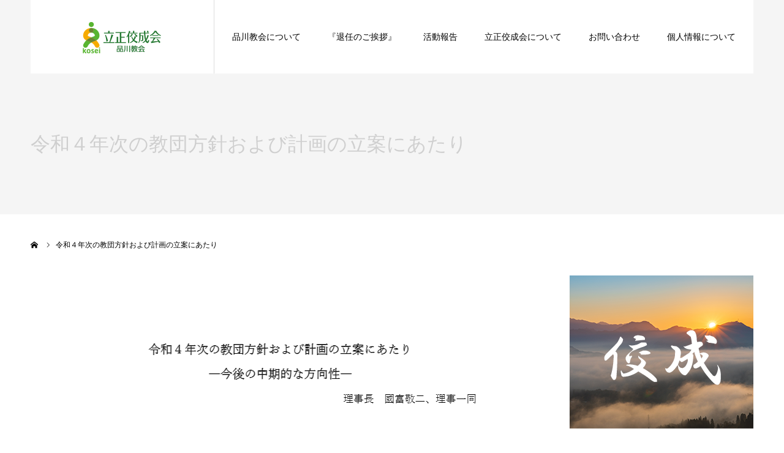

--- FILE ---
content_type: text/html; charset=UTF-8
request_url: http://kosei-shinagawa.net/%E5%93%81%E5%B7%9D%E6%95%99%E4%BC%9A%E4%BC%9A%E5%93%A1%E5%B0%82%E7%94%A8%E3%83%9A%E3%83%BC%E3%82%B8/%E7%AB%8B%E6%AD%A3%E4%BD%BC%E6%88%90%E4%BC%9A%E6%9C%AC%E4%BD%93/%E4%BB%A4%E5%92%8C%EF%BC%94%E5%B9%B4%E6%AC%A1%E3%81%AE%E6%95%99%E5%9B%A3%E6%96%B9%E9%87%9D%E3%81%8A%E3%82%88%E3%81%B3%E8%A8%88%E7%94%BB%E3%81%AE%E7%AB%8B%E6%A1%88%E3%81%AB%E3%81%82%E3%81%9F%E3%82%8A/
body_size: 12081
content:
<!DOCTYPE html>
<html class="pc" lang="ja">
<head>
<meta charset="UTF-8">
<!--[if IE]><meta http-equiv="X-UA-Compatible" content="IE=edge"><![endif]-->
<meta name="viewport" content="width=device-width">
<meta name="format-detection" content="telephone=no">
<title>令和４年次の教団方針および計画の立案にあたり | 立正佼成会品川教会</title>
<meta name="description" content="生かされ、生きるチカラ。">
<link rel="pingback" href="http://kosei-shinagawa.net/xmlrpc.php">
<link rel="shortcut icon" href="http://kosei-shinagawa.net/wp-content/uploads/2021/11/立正佼成会ロゴ2.png">
<meta name='robots' content='max-image-preview:large' />
<link rel='dns-prefetch' href='//www.googletagmanager.com' />
<link rel='dns-prefetch' href='//stats.wp.com' />
<link rel='dns-prefetch' href='//c0.wp.com' />
<link rel="alternate" type="application/rss+xml" title="立正佼成会品川教会 &raquo; フィード" href="http://kosei-shinagawa.net/feed/" />
<link rel="alternate" type="application/rss+xml" title="立正佼成会品川教会 &raquo; コメントフィード" href="http://kosei-shinagawa.net/comments/feed/" />
<link rel="alternate" title="oEmbed (JSON)" type="application/json+oembed" href="http://kosei-shinagawa.net/wp-json/oembed/1.0/embed?url=http%3A%2F%2Fkosei-shinagawa.net%2F%25e5%2593%2581%25e5%25b7%259d%25e6%2595%2599%25e4%25bc%259a%25e4%25bc%259a%25e5%2593%25a1%25e5%25b0%2582%25e7%2594%25a8%25e3%2583%259a%25e3%2583%25bc%25e3%2582%25b8%2F%25e7%25ab%258b%25e6%25ad%25a3%25e4%25bd%25bc%25e6%2588%2590%25e4%25bc%259a%25e6%259c%25ac%25e4%25bd%2593%2F%25e4%25bb%25a4%25e5%2592%258c%25ef%25bc%2594%25e5%25b9%25b4%25e6%25ac%25a1%25e3%2581%25ae%25e6%2595%2599%25e5%259b%25a3%25e6%2596%25b9%25e9%2587%259d%25e3%2581%258a%25e3%2582%2588%25e3%2581%25b3%25e8%25a8%2588%25e7%2594%25bb%25e3%2581%25ae%25e7%25ab%258b%25e6%25a1%2588%25e3%2581%25ab%25e3%2581%2582%25e3%2581%259f%25e3%2582%258a%2F" />
<link rel="alternate" title="oEmbed (XML)" type="text/xml+oembed" href="http://kosei-shinagawa.net/wp-json/oembed/1.0/embed?url=http%3A%2F%2Fkosei-shinagawa.net%2F%25e5%2593%2581%25e5%25b7%259d%25e6%2595%2599%25e4%25bc%259a%25e4%25bc%259a%25e5%2593%25a1%25e5%25b0%2582%25e7%2594%25a8%25e3%2583%259a%25e3%2583%25bc%25e3%2582%25b8%2F%25e7%25ab%258b%25e6%25ad%25a3%25e4%25bd%25bc%25e6%2588%2590%25e4%25bc%259a%25e6%259c%25ac%25e4%25bd%2593%2F%25e4%25bb%25a4%25e5%2592%258c%25ef%25bc%2594%25e5%25b9%25b4%25e6%25ac%25a1%25e3%2581%25ae%25e6%2595%2599%25e5%259b%25a3%25e6%2596%25b9%25e9%2587%259d%25e3%2581%258a%25e3%2582%2588%25e3%2581%25b3%25e8%25a8%2588%25e7%2594%25bb%25e3%2581%25ae%25e7%25ab%258b%25e6%25a1%2588%25e3%2581%25ab%25e3%2581%2582%25e3%2581%259f%25e3%2582%258a%2F&#038;format=xml" />
<style id='wp-img-auto-sizes-contain-inline-css' type='text/css'>
img:is([sizes=auto i],[sizes^="auto," i]){contain-intrinsic-size:3000px 1500px}
/*# sourceURL=wp-img-auto-sizes-contain-inline-css */
</style>
<link rel='stylesheet' id='style-css' href='http://kosei-shinagawa.net/wp-content/themes/agenda_tcd059/style.css?ver=1.2' type='text/css' media='all' />
<style id='wp-block-library-inline-css' type='text/css'>
:root{--wp-block-synced-color:#7a00df;--wp-block-synced-color--rgb:122,0,223;--wp-bound-block-color:var(--wp-block-synced-color);--wp-editor-canvas-background:#ddd;--wp-admin-theme-color:#007cba;--wp-admin-theme-color--rgb:0,124,186;--wp-admin-theme-color-darker-10:#006ba1;--wp-admin-theme-color-darker-10--rgb:0,107,160.5;--wp-admin-theme-color-darker-20:#005a87;--wp-admin-theme-color-darker-20--rgb:0,90,135;--wp-admin-border-width-focus:2px}@media (min-resolution:192dpi){:root{--wp-admin-border-width-focus:1.5px}}.wp-element-button{cursor:pointer}:root .has-very-light-gray-background-color{background-color:#eee}:root .has-very-dark-gray-background-color{background-color:#313131}:root .has-very-light-gray-color{color:#eee}:root .has-very-dark-gray-color{color:#313131}:root .has-vivid-green-cyan-to-vivid-cyan-blue-gradient-background{background:linear-gradient(135deg,#00d084,#0693e3)}:root .has-purple-crush-gradient-background{background:linear-gradient(135deg,#34e2e4,#4721fb 50%,#ab1dfe)}:root .has-hazy-dawn-gradient-background{background:linear-gradient(135deg,#faaca8,#dad0ec)}:root .has-subdued-olive-gradient-background{background:linear-gradient(135deg,#fafae1,#67a671)}:root .has-atomic-cream-gradient-background{background:linear-gradient(135deg,#fdd79a,#004a59)}:root .has-nightshade-gradient-background{background:linear-gradient(135deg,#330968,#31cdcf)}:root .has-midnight-gradient-background{background:linear-gradient(135deg,#020381,#2874fc)}:root{--wp--preset--font-size--normal:16px;--wp--preset--font-size--huge:42px}.has-regular-font-size{font-size:1em}.has-larger-font-size{font-size:2.625em}.has-normal-font-size{font-size:var(--wp--preset--font-size--normal)}.has-huge-font-size{font-size:var(--wp--preset--font-size--huge)}.has-text-align-center{text-align:center}.has-text-align-left{text-align:left}.has-text-align-right{text-align:right}.has-fit-text{white-space:nowrap!important}#end-resizable-editor-section{display:none}.aligncenter{clear:both}.items-justified-left{justify-content:flex-start}.items-justified-center{justify-content:center}.items-justified-right{justify-content:flex-end}.items-justified-space-between{justify-content:space-between}.screen-reader-text{border:0;clip-path:inset(50%);height:1px;margin:-1px;overflow:hidden;padding:0;position:absolute;width:1px;word-wrap:normal!important}.screen-reader-text:focus{background-color:#ddd;clip-path:none;color:#444;display:block;font-size:1em;height:auto;left:5px;line-height:normal;padding:15px 23px 14px;text-decoration:none;top:5px;width:auto;z-index:100000}html :where(.has-border-color){border-style:solid}html :where([style*=border-top-color]){border-top-style:solid}html :where([style*=border-right-color]){border-right-style:solid}html :where([style*=border-bottom-color]){border-bottom-style:solid}html :where([style*=border-left-color]){border-left-style:solid}html :where([style*=border-width]){border-style:solid}html :where([style*=border-top-width]){border-top-style:solid}html :where([style*=border-right-width]){border-right-style:solid}html :where([style*=border-bottom-width]){border-bottom-style:solid}html :where([style*=border-left-width]){border-left-style:solid}html :where(img[class*=wp-image-]){height:auto;max-width:100%}:where(figure){margin:0 0 1em}html :where(.is-position-sticky){--wp-admin--admin-bar--position-offset:var(--wp-admin--admin-bar--height,0px)}@media screen and (max-width:600px){html :where(.is-position-sticky){--wp-admin--admin-bar--position-offset:0px}}
.has-text-align-justify{text-align:justify;}

/*# sourceURL=wp-block-library-inline-css */
</style><style id='wp-block-image-inline-css' type='text/css'>
.wp-block-image>a,.wp-block-image>figure>a{display:inline-block}.wp-block-image img{box-sizing:border-box;height:auto;max-width:100%;vertical-align:bottom}@media not (prefers-reduced-motion){.wp-block-image img.hide{visibility:hidden}.wp-block-image img.show{animation:show-content-image .4s}}.wp-block-image[style*=border-radius] img,.wp-block-image[style*=border-radius]>a{border-radius:inherit}.wp-block-image.has-custom-border img{box-sizing:border-box}.wp-block-image.aligncenter{text-align:center}.wp-block-image.alignfull>a,.wp-block-image.alignwide>a{width:100%}.wp-block-image.alignfull img,.wp-block-image.alignwide img{height:auto;width:100%}.wp-block-image .aligncenter,.wp-block-image .alignleft,.wp-block-image .alignright,.wp-block-image.aligncenter,.wp-block-image.alignleft,.wp-block-image.alignright{display:table}.wp-block-image .aligncenter>figcaption,.wp-block-image .alignleft>figcaption,.wp-block-image .alignright>figcaption,.wp-block-image.aligncenter>figcaption,.wp-block-image.alignleft>figcaption,.wp-block-image.alignright>figcaption{caption-side:bottom;display:table-caption}.wp-block-image .alignleft{float:left;margin:.5em 1em .5em 0}.wp-block-image .alignright{float:right;margin:.5em 0 .5em 1em}.wp-block-image .aligncenter{margin-left:auto;margin-right:auto}.wp-block-image :where(figcaption){margin-bottom:1em;margin-top:.5em}.wp-block-image.is-style-circle-mask img{border-radius:9999px}@supports ((-webkit-mask-image:none) or (mask-image:none)) or (-webkit-mask-image:none){.wp-block-image.is-style-circle-mask img{border-radius:0;-webkit-mask-image:url('data:image/svg+xml;utf8,<svg viewBox="0 0 100 100" xmlns="http://www.w3.org/2000/svg"><circle cx="50" cy="50" r="50"/></svg>');mask-image:url('data:image/svg+xml;utf8,<svg viewBox="0 0 100 100" xmlns="http://www.w3.org/2000/svg"><circle cx="50" cy="50" r="50"/></svg>');mask-mode:alpha;-webkit-mask-position:center;mask-position:center;-webkit-mask-repeat:no-repeat;mask-repeat:no-repeat;-webkit-mask-size:contain;mask-size:contain}}:root :where(.wp-block-image.is-style-rounded img,.wp-block-image .is-style-rounded img){border-radius:9999px}.wp-block-image figure{margin:0}.wp-lightbox-container{display:flex;flex-direction:column;position:relative}.wp-lightbox-container img{cursor:zoom-in}.wp-lightbox-container img:hover+button{opacity:1}.wp-lightbox-container button{align-items:center;backdrop-filter:blur(16px) saturate(180%);background-color:#5a5a5a40;border:none;border-radius:4px;cursor:zoom-in;display:flex;height:20px;justify-content:center;opacity:0;padding:0;position:absolute;right:16px;text-align:center;top:16px;width:20px;z-index:100}@media not (prefers-reduced-motion){.wp-lightbox-container button{transition:opacity .2s ease}}.wp-lightbox-container button:focus-visible{outline:3px auto #5a5a5a40;outline:3px auto -webkit-focus-ring-color;outline-offset:3px}.wp-lightbox-container button:hover{cursor:pointer;opacity:1}.wp-lightbox-container button:focus{opacity:1}.wp-lightbox-container button:focus,.wp-lightbox-container button:hover,.wp-lightbox-container button:not(:hover):not(:active):not(.has-background){background-color:#5a5a5a40;border:none}.wp-lightbox-overlay{box-sizing:border-box;cursor:zoom-out;height:100vh;left:0;overflow:hidden;position:fixed;top:0;visibility:hidden;width:100%;z-index:100000}.wp-lightbox-overlay .close-button{align-items:center;cursor:pointer;display:flex;justify-content:center;min-height:40px;min-width:40px;padding:0;position:absolute;right:calc(env(safe-area-inset-right) + 16px);top:calc(env(safe-area-inset-top) + 16px);z-index:5000000}.wp-lightbox-overlay .close-button:focus,.wp-lightbox-overlay .close-button:hover,.wp-lightbox-overlay .close-button:not(:hover):not(:active):not(.has-background){background:none;border:none}.wp-lightbox-overlay .lightbox-image-container{height:var(--wp--lightbox-container-height);left:50%;overflow:hidden;position:absolute;top:50%;transform:translate(-50%,-50%);transform-origin:top left;width:var(--wp--lightbox-container-width);z-index:9999999999}.wp-lightbox-overlay .wp-block-image{align-items:center;box-sizing:border-box;display:flex;height:100%;justify-content:center;margin:0;position:relative;transform-origin:0 0;width:100%;z-index:3000000}.wp-lightbox-overlay .wp-block-image img{height:var(--wp--lightbox-image-height);min-height:var(--wp--lightbox-image-height);min-width:var(--wp--lightbox-image-width);width:var(--wp--lightbox-image-width)}.wp-lightbox-overlay .wp-block-image figcaption{display:none}.wp-lightbox-overlay button{background:none;border:none}.wp-lightbox-overlay .scrim{background-color:#fff;height:100%;opacity:.9;position:absolute;width:100%;z-index:2000000}.wp-lightbox-overlay.active{visibility:visible}@media not (prefers-reduced-motion){.wp-lightbox-overlay.active{animation:turn-on-visibility .25s both}.wp-lightbox-overlay.active img{animation:turn-on-visibility .35s both}.wp-lightbox-overlay.show-closing-animation:not(.active){animation:turn-off-visibility .35s both}.wp-lightbox-overlay.show-closing-animation:not(.active) img{animation:turn-off-visibility .25s both}.wp-lightbox-overlay.zoom.active{animation:none;opacity:1;visibility:visible}.wp-lightbox-overlay.zoom.active .lightbox-image-container{animation:lightbox-zoom-in .4s}.wp-lightbox-overlay.zoom.active .lightbox-image-container img{animation:none}.wp-lightbox-overlay.zoom.active .scrim{animation:turn-on-visibility .4s forwards}.wp-lightbox-overlay.zoom.show-closing-animation:not(.active){animation:none}.wp-lightbox-overlay.zoom.show-closing-animation:not(.active) .lightbox-image-container{animation:lightbox-zoom-out .4s}.wp-lightbox-overlay.zoom.show-closing-animation:not(.active) .lightbox-image-container img{animation:none}.wp-lightbox-overlay.zoom.show-closing-animation:not(.active) .scrim{animation:turn-off-visibility .4s forwards}}@keyframes show-content-image{0%{visibility:hidden}99%{visibility:hidden}to{visibility:visible}}@keyframes turn-on-visibility{0%{opacity:0}to{opacity:1}}@keyframes turn-off-visibility{0%{opacity:1;visibility:visible}99%{opacity:0;visibility:visible}to{opacity:0;visibility:hidden}}@keyframes lightbox-zoom-in{0%{transform:translate(calc((-100vw + var(--wp--lightbox-scrollbar-width))/2 + var(--wp--lightbox-initial-left-position)),calc(-50vh + var(--wp--lightbox-initial-top-position))) scale(var(--wp--lightbox-scale))}to{transform:translate(-50%,-50%) scale(1)}}@keyframes lightbox-zoom-out{0%{transform:translate(-50%,-50%) scale(1);visibility:visible}99%{visibility:visible}to{transform:translate(calc((-100vw + var(--wp--lightbox-scrollbar-width))/2 + var(--wp--lightbox-initial-left-position)),calc(-50vh + var(--wp--lightbox-initial-top-position))) scale(var(--wp--lightbox-scale));visibility:hidden}}
/*# sourceURL=https://c0.wp.com/c/6.9/wp-includes/blocks/image/style.min.css */
</style>
<style id='global-styles-inline-css' type='text/css'>
:root{--wp--preset--aspect-ratio--square: 1;--wp--preset--aspect-ratio--4-3: 4/3;--wp--preset--aspect-ratio--3-4: 3/4;--wp--preset--aspect-ratio--3-2: 3/2;--wp--preset--aspect-ratio--2-3: 2/3;--wp--preset--aspect-ratio--16-9: 16/9;--wp--preset--aspect-ratio--9-16: 9/16;--wp--preset--color--black: #000000;--wp--preset--color--cyan-bluish-gray: #abb8c3;--wp--preset--color--white: #ffffff;--wp--preset--color--pale-pink: #f78da7;--wp--preset--color--vivid-red: #cf2e2e;--wp--preset--color--luminous-vivid-orange: #ff6900;--wp--preset--color--luminous-vivid-amber: #fcb900;--wp--preset--color--light-green-cyan: #7bdcb5;--wp--preset--color--vivid-green-cyan: #00d084;--wp--preset--color--pale-cyan-blue: #8ed1fc;--wp--preset--color--vivid-cyan-blue: #0693e3;--wp--preset--color--vivid-purple: #9b51e0;--wp--preset--gradient--vivid-cyan-blue-to-vivid-purple: linear-gradient(135deg,rgb(6,147,227) 0%,rgb(155,81,224) 100%);--wp--preset--gradient--light-green-cyan-to-vivid-green-cyan: linear-gradient(135deg,rgb(122,220,180) 0%,rgb(0,208,130) 100%);--wp--preset--gradient--luminous-vivid-amber-to-luminous-vivid-orange: linear-gradient(135deg,rgb(252,185,0) 0%,rgb(255,105,0) 100%);--wp--preset--gradient--luminous-vivid-orange-to-vivid-red: linear-gradient(135deg,rgb(255,105,0) 0%,rgb(207,46,46) 100%);--wp--preset--gradient--very-light-gray-to-cyan-bluish-gray: linear-gradient(135deg,rgb(238,238,238) 0%,rgb(169,184,195) 100%);--wp--preset--gradient--cool-to-warm-spectrum: linear-gradient(135deg,rgb(74,234,220) 0%,rgb(151,120,209) 20%,rgb(207,42,186) 40%,rgb(238,44,130) 60%,rgb(251,105,98) 80%,rgb(254,248,76) 100%);--wp--preset--gradient--blush-light-purple: linear-gradient(135deg,rgb(255,206,236) 0%,rgb(152,150,240) 100%);--wp--preset--gradient--blush-bordeaux: linear-gradient(135deg,rgb(254,205,165) 0%,rgb(254,45,45) 50%,rgb(107,0,62) 100%);--wp--preset--gradient--luminous-dusk: linear-gradient(135deg,rgb(255,203,112) 0%,rgb(199,81,192) 50%,rgb(65,88,208) 100%);--wp--preset--gradient--pale-ocean: linear-gradient(135deg,rgb(255,245,203) 0%,rgb(182,227,212) 50%,rgb(51,167,181) 100%);--wp--preset--gradient--electric-grass: linear-gradient(135deg,rgb(202,248,128) 0%,rgb(113,206,126) 100%);--wp--preset--gradient--midnight: linear-gradient(135deg,rgb(2,3,129) 0%,rgb(40,116,252) 100%);--wp--preset--font-size--small: 13px;--wp--preset--font-size--medium: 20px;--wp--preset--font-size--large: 36px;--wp--preset--font-size--x-large: 42px;--wp--preset--spacing--20: 0.44rem;--wp--preset--spacing--30: 0.67rem;--wp--preset--spacing--40: 1rem;--wp--preset--spacing--50: 1.5rem;--wp--preset--spacing--60: 2.25rem;--wp--preset--spacing--70: 3.38rem;--wp--preset--spacing--80: 5.06rem;--wp--preset--shadow--natural: 6px 6px 9px rgba(0, 0, 0, 0.2);--wp--preset--shadow--deep: 12px 12px 50px rgba(0, 0, 0, 0.4);--wp--preset--shadow--sharp: 6px 6px 0px rgba(0, 0, 0, 0.2);--wp--preset--shadow--outlined: 6px 6px 0px -3px rgb(255, 255, 255), 6px 6px rgb(0, 0, 0);--wp--preset--shadow--crisp: 6px 6px 0px rgb(0, 0, 0);}:where(.is-layout-flex){gap: 0.5em;}:where(.is-layout-grid){gap: 0.5em;}body .is-layout-flex{display: flex;}.is-layout-flex{flex-wrap: wrap;align-items: center;}.is-layout-flex > :is(*, div){margin: 0;}body .is-layout-grid{display: grid;}.is-layout-grid > :is(*, div){margin: 0;}:where(.wp-block-columns.is-layout-flex){gap: 2em;}:where(.wp-block-columns.is-layout-grid){gap: 2em;}:where(.wp-block-post-template.is-layout-flex){gap: 1.25em;}:where(.wp-block-post-template.is-layout-grid){gap: 1.25em;}.has-black-color{color: var(--wp--preset--color--black) !important;}.has-cyan-bluish-gray-color{color: var(--wp--preset--color--cyan-bluish-gray) !important;}.has-white-color{color: var(--wp--preset--color--white) !important;}.has-pale-pink-color{color: var(--wp--preset--color--pale-pink) !important;}.has-vivid-red-color{color: var(--wp--preset--color--vivid-red) !important;}.has-luminous-vivid-orange-color{color: var(--wp--preset--color--luminous-vivid-orange) !important;}.has-luminous-vivid-amber-color{color: var(--wp--preset--color--luminous-vivid-amber) !important;}.has-light-green-cyan-color{color: var(--wp--preset--color--light-green-cyan) !important;}.has-vivid-green-cyan-color{color: var(--wp--preset--color--vivid-green-cyan) !important;}.has-pale-cyan-blue-color{color: var(--wp--preset--color--pale-cyan-blue) !important;}.has-vivid-cyan-blue-color{color: var(--wp--preset--color--vivid-cyan-blue) !important;}.has-vivid-purple-color{color: var(--wp--preset--color--vivid-purple) !important;}.has-black-background-color{background-color: var(--wp--preset--color--black) !important;}.has-cyan-bluish-gray-background-color{background-color: var(--wp--preset--color--cyan-bluish-gray) !important;}.has-white-background-color{background-color: var(--wp--preset--color--white) !important;}.has-pale-pink-background-color{background-color: var(--wp--preset--color--pale-pink) !important;}.has-vivid-red-background-color{background-color: var(--wp--preset--color--vivid-red) !important;}.has-luminous-vivid-orange-background-color{background-color: var(--wp--preset--color--luminous-vivid-orange) !important;}.has-luminous-vivid-amber-background-color{background-color: var(--wp--preset--color--luminous-vivid-amber) !important;}.has-light-green-cyan-background-color{background-color: var(--wp--preset--color--light-green-cyan) !important;}.has-vivid-green-cyan-background-color{background-color: var(--wp--preset--color--vivid-green-cyan) !important;}.has-pale-cyan-blue-background-color{background-color: var(--wp--preset--color--pale-cyan-blue) !important;}.has-vivid-cyan-blue-background-color{background-color: var(--wp--preset--color--vivid-cyan-blue) !important;}.has-vivid-purple-background-color{background-color: var(--wp--preset--color--vivid-purple) !important;}.has-black-border-color{border-color: var(--wp--preset--color--black) !important;}.has-cyan-bluish-gray-border-color{border-color: var(--wp--preset--color--cyan-bluish-gray) !important;}.has-white-border-color{border-color: var(--wp--preset--color--white) !important;}.has-pale-pink-border-color{border-color: var(--wp--preset--color--pale-pink) !important;}.has-vivid-red-border-color{border-color: var(--wp--preset--color--vivid-red) !important;}.has-luminous-vivid-orange-border-color{border-color: var(--wp--preset--color--luminous-vivid-orange) !important;}.has-luminous-vivid-amber-border-color{border-color: var(--wp--preset--color--luminous-vivid-amber) !important;}.has-light-green-cyan-border-color{border-color: var(--wp--preset--color--light-green-cyan) !important;}.has-vivid-green-cyan-border-color{border-color: var(--wp--preset--color--vivid-green-cyan) !important;}.has-pale-cyan-blue-border-color{border-color: var(--wp--preset--color--pale-cyan-blue) !important;}.has-vivid-cyan-blue-border-color{border-color: var(--wp--preset--color--vivid-cyan-blue) !important;}.has-vivid-purple-border-color{border-color: var(--wp--preset--color--vivid-purple) !important;}.has-vivid-cyan-blue-to-vivid-purple-gradient-background{background: var(--wp--preset--gradient--vivid-cyan-blue-to-vivid-purple) !important;}.has-light-green-cyan-to-vivid-green-cyan-gradient-background{background: var(--wp--preset--gradient--light-green-cyan-to-vivid-green-cyan) !important;}.has-luminous-vivid-amber-to-luminous-vivid-orange-gradient-background{background: var(--wp--preset--gradient--luminous-vivid-amber-to-luminous-vivid-orange) !important;}.has-luminous-vivid-orange-to-vivid-red-gradient-background{background: var(--wp--preset--gradient--luminous-vivid-orange-to-vivid-red) !important;}.has-very-light-gray-to-cyan-bluish-gray-gradient-background{background: var(--wp--preset--gradient--very-light-gray-to-cyan-bluish-gray) !important;}.has-cool-to-warm-spectrum-gradient-background{background: var(--wp--preset--gradient--cool-to-warm-spectrum) !important;}.has-blush-light-purple-gradient-background{background: var(--wp--preset--gradient--blush-light-purple) !important;}.has-blush-bordeaux-gradient-background{background: var(--wp--preset--gradient--blush-bordeaux) !important;}.has-luminous-dusk-gradient-background{background: var(--wp--preset--gradient--luminous-dusk) !important;}.has-pale-ocean-gradient-background{background: var(--wp--preset--gradient--pale-ocean) !important;}.has-electric-grass-gradient-background{background: var(--wp--preset--gradient--electric-grass) !important;}.has-midnight-gradient-background{background: var(--wp--preset--gradient--midnight) !important;}.has-small-font-size{font-size: var(--wp--preset--font-size--small) !important;}.has-medium-font-size{font-size: var(--wp--preset--font-size--medium) !important;}.has-large-font-size{font-size: var(--wp--preset--font-size--large) !important;}.has-x-large-font-size{font-size: var(--wp--preset--font-size--x-large) !important;}
/*# sourceURL=global-styles-inline-css */
</style>

<style id='classic-theme-styles-inline-css' type='text/css'>
/*! This file is auto-generated */
.wp-block-button__link{color:#fff;background-color:#32373c;border-radius:9999px;box-shadow:none;text-decoration:none;padding:calc(.667em + 2px) calc(1.333em + 2px);font-size:1.125em}.wp-block-file__button{background:#32373c;color:#fff;text-decoration:none}
/*# sourceURL=/wp-includes/css/classic-themes.min.css */
</style>
<link rel='stylesheet' id='contact-form-7-css' href='http://kosei-shinagawa.net/wp-content/plugins/contact-form-7/includes/css/styles.css?ver=5.7.7' type='text/css' media='all' />
<link rel='stylesheet' id='dflip-icons-style-css' href='http://kosei-shinagawa.net/wp-content/plugins/3d-flipbook-dflip-lite/assets/css/themify-icons.min.css?ver=1.7.35' type='text/css' media='all' />
<link rel='stylesheet' id='dflip-style-css' href='http://kosei-shinagawa.net/wp-content/plugins/3d-flipbook-dflip-lite/assets/css/dflip.min.css?ver=1.7.35' type='text/css' media='all' />
<link rel='stylesheet' id='jetpack_css-css' href='https://c0.wp.com/p/jetpack/12.2.2/css/jetpack.css' type='text/css' media='all' />
<script type="text/javascript" src="https://c0.wp.com/c/6.9/wp-includes/js/jquery/jquery.min.js" id="jquery-core-js"></script>
<script type="text/javascript" src="https://c0.wp.com/c/6.9/wp-includes/js/jquery/jquery-migrate.min.js" id="jquery-migrate-js"></script>

<!-- Google アナリティクス スニペット (Site Kit が追加) -->
<script type="text/javascript" src="https://www.googletagmanager.com/gtag/js?id=UA-223020186-1" id="google_gtagjs-js" async></script>
<script type="text/javascript" id="google_gtagjs-js-after">
/* <![CDATA[ */
window.dataLayer = window.dataLayer || [];function gtag(){dataLayer.push(arguments);}
gtag('set', 'linker', {"domains":["kosei-shinagawa.net"]} );
gtag("js", new Date());
gtag("set", "developer_id.dZTNiMT", true);
gtag("config", "UA-223020186-1", {"anonymize_ip":true});
gtag("config", "G-PZ32ZHQW2R");
//# sourceURL=google_gtagjs-js-after
/* ]]> */
</script>

<!-- (ここまで) Google アナリティクス スニペット (Site Kit が追加) -->
<link rel="https://api.w.org/" href="http://kosei-shinagawa.net/wp-json/" /><link rel="alternate" title="JSON" type="application/json" href="http://kosei-shinagawa.net/wp-json/wp/v2/pages/170" /><link rel="canonical" href="http://kosei-shinagawa.net/%e5%93%81%e5%b7%9d%e6%95%99%e4%bc%9a%e4%bc%9a%e5%93%a1%e5%b0%82%e7%94%a8%e3%83%9a%e3%83%bc%e3%82%b8/%e7%ab%8b%e6%ad%a3%e4%bd%bc%e6%88%90%e4%bc%9a%e6%9c%ac%e4%bd%93/%e4%bb%a4%e5%92%8c%ef%bc%94%e5%b9%b4%e6%ac%a1%e3%81%ae%e6%95%99%e5%9b%a3%e6%96%b9%e9%87%9d%e3%81%8a%e3%82%88%e3%81%b3%e8%a8%88%e7%94%bb%e3%81%ae%e7%ab%8b%e6%a1%88%e3%81%ab%e3%81%82%e3%81%9f%e3%82%8a/" />
<link rel='shortlink' href='http://kosei-shinagawa.net/?p=170' />
<meta name="generator" content="Site Kit by Google 1.102.0" />	<style>img#wpstats{display:none}</style>
		
<link rel="stylesheet" href="http://kosei-shinagawa.net/wp-content/themes/agenda_tcd059/css/design-plus.css?ver=1.2">
<link rel="stylesheet" href="http://kosei-shinagawa.net/wp-content/themes/agenda_tcd059/css/sns-botton.css?ver=1.2">
<link rel="stylesheet" media="screen and (max-width:1260px)" href="http://kosei-shinagawa.net/wp-content/themes/agenda_tcd059/css/responsive.css?ver=1.2">
<link rel="stylesheet" media="screen and (max-width:1260px)" href="http://kosei-shinagawa.net/wp-content/themes/agenda_tcd059/css/footer-bar.css?ver=1.2">

<script src="http://kosei-shinagawa.net/wp-content/themes/agenda_tcd059/js/jquery.easing.1.3.js?ver=1.2"></script>
<script src="http://kosei-shinagawa.net/wp-content/themes/agenda_tcd059/js/jscript.js?ver=1.2"></script>
<script src="http://kosei-shinagawa.net/wp-content/themes/agenda_tcd059/js/comment.js?ver=1.2"></script>
<script src="http://kosei-shinagawa.net/wp-content/themes/agenda_tcd059/js/header_fix.js?ver=1.2"></script>
<script src="http://kosei-shinagawa.net/wp-content/themes/agenda_tcd059/js/mobile_header_fix.js?ver=1.2"></script>


<style type="text/css">

body, input, textarea { font-family: Arial, "ヒラギノ角ゴ ProN W3", "Hiragino Kaku Gothic ProN", "メイリオ", Meiryo, sans-serif; }

.rich_font, .p-vertical { font-family: "Times New Roman" , "游明朝" , "Yu Mincho" , "游明朝体" , "YuMincho" , "ヒラギノ明朝 Pro W3" , "Hiragino Mincho Pro" , "HiraMinProN-W3" , "HGS明朝E" , "ＭＳ Ｐ明朝" , "MS PMincho" , serif; font-weight:500; }


#header_image_for_404 .headline { font-family: "Times New Roman" , "游明朝" , "Yu Mincho" , "游明朝体" , "YuMincho" , "ヒラギノ明朝 Pro W3" , "Hiragino Mincho Pro" , "HiraMinProN-W3" , "HGS明朝E" , "ＭＳ Ｐ明朝" , "MS PMincho" , serif; font-weight:500; }






#page_header_catch { font-size:36px; }
.mobile #page_header_catch { font-size:20px; }
#page_header_title { font-size:32px; }
.mobile #page_header_title { font-size:18px; }
body.page .post_content { font-size:14px; color:#666666; }
.mobile body.page .post_content { font-size:13px; }


.c-pw__btn { background: #008c8d; }
.post_content a, .post_content a:hover { color: #008c8d; }


#related_post .image img, .styled_post_list1 .image img, .styled_post_list2 .image img, .widget_tab_post_list .image img, .index_post_image img
{
  width:100%; height:auto;
  -webkit-transition: transform  0.75s ease;
  transition: transform  0.75s ease;
}
#related_post .image:hover img, .styled_post_list1 .image:hover img, .styled_post_list2 .image:hover img, .widget_tab_post_list .image:hover img, .index_post_image:hover img
{
  -webkit-transform: scale(1.2);
  transform: scale(1.2);
}



body, a, #previous_next_post a:hover
  { color: #000000; }

.side_widget .styled_post_list1 .title:hover, .page_post_list .meta a:hover, .page_post_list .headline,
  .slider_main .caption .title a:hover, #comment_header ul li a:hover, #header_text .logo a:hover, #bread_crumb li.home a:hover:before, #post_title_area .meta li a:hover
    { color: #008c8d; }

.pc #global_menu ul ul a, .next_page_link a:hover, .collapse_category_list li a:hover .count, .slick-arrow:hover, .pb_spec_table_button a:hover,
  #wp-calendar td a:hover, #wp-calendar #prev a:hover, #wp-calendar #next a:hover, .mobile #global_menu li a:hover, #mobile_menu .close_button:hover,
    #post_pagination p, .page_navi span.current, .tcd_user_profile_widget .button a:hover, #return_top a, #p_readmore .button,
      #header_slider .slick-dots button:hover::before, #header_slider .slick-dots .slick-active button::before
        { background-color: #008c8d !important; }

#comment_header ul li a:hover, #comment_header ul li.comment_switch_active a, #comment_header #comment_closed p, #post_pagination p, .page_navi span.current
  { border-color: #008c8d; }

.collapse_category_list li a:before
  { border-color: transparent transparent transparent #008c8d; }

.slider_nav .swiper-slide-active, .slider_nav .swiper-slide:hover
  { box-shadow:inset 0 0 0 5px #008c8d; }

a:hover, #index_news .button:hover:after, .pc #global_menu a:hover, .pc #global_menu > ul > li.active > a, .pc #global_menu > ul > li.current-menu-item > a, #bread_crumb li.home a:hover:after, #bread_crumb li a:hover, .tcd_category_list li a:hover, #report_post_meta_top a:hover
  { color: #006766; }

.pc #global_menu ul ul a:hover, #return_top a:hover, #post_pagination a:hover, .page_navi a:hover, #slide_menu a span.count, .tcdw_custom_drop_menu a:hover, #p_readmore .button:hover, #previous_next_page a:hover,
  .tcd_category_list li a:hover .count, #submit_comment:hover, #comment_header ul li a:hover, .widget_tab_post_list_button a:hover, .mobile #menu_button:hover
    { background-color: #006766 !important; }

#post_pagination a:hover, .page_navi a:hover, .tcdw_custom_drop_menu a:hover, #comment_textarea textarea:focus, #guest_info input:focus, .widget_tab_post_list_button a:hover
  { border-color: #006766 !important; }

.post_content a { color: #008c8d; }

#comment_header ul li.comment_switch_active a, #comment_header #comment_closed p { background-color: #008c8d !important; }
#comment_header ul li.comment_switch_active a:after, #comment_header #comment_closed p:after { border-color:#008c8d transparent transparent transparent; }

.side_headline { color: #FFFFFF; background: #000000;  }

.no_header_content { background:rgba(0,140,141,0.8); }




</style>


<script type="text/javascript">
window.onbeforeunload = function() {
};
window.onunload = function() {
};
window.addEventListener("pageshow", function(evt) {
    if (evt.persisted) {
        window.location.reload();
    }
}, false);
</script>

<script data-cfasync="false"> var dFlipLocation = "http://kosei-shinagawa.net/wp-content/plugins/3d-flipbook-dflip-lite/assets/"; var dFlipWPGlobal = {"text":{"toggleSound":"Turn on\/off Sound","toggleThumbnails":"Toggle Thumbnails","toggleOutline":"Toggle Outline\/Bookmark","previousPage":"Previous Page","nextPage":"Next Page","toggleFullscreen":"Toggle Fullscreen","zoomIn":"Zoom In","zoomOut":"Zoom Out","toggleHelp":"Toggle Help","singlePageMode":"Single Page Mode","doublePageMode":"Double Page Mode","downloadPDFFile":"Download PDF File","gotoFirstPage":"Goto First Page","gotoLastPage":"Goto Last Page","share":"Share","mailSubject":"I wanted you to see this FlipBook","mailBody":"Check out this site {{url}}","loading":"DearFlip: Loading "},"moreControls":"download,pageMode,startPage,endPage,sound","hideControls":"","scrollWheel":"true","backgroundColor":"#777","backgroundImage":"","height":"auto","paddingLeft":"20","paddingRight":"20","controlsPosition":"bottom","duration":800,"soundEnable":"true","enableDownload":"true","enableAnnotation":"false","enableAnalytics":"false","webgl":"true","hard":"none","maxTextureSize":"1600","rangeChunkSize":"524288","zoomRatio":1.5,"stiffness":3,"pageMode":"0","singlePageMode":"0","pageSize":"0","autoPlay":"false","autoPlayDuration":5000,"autoPlayStart":"false","linkTarget":"2","sharePrefix":"dearflip-"};</script><style type="text/css"></style></head>
<body id="body" class="wp-singular page-template-default page page-id-170 page-child parent-pageid-146 wp-theme-agenda_tcd059 fix_top mobile_header_fix">


<div id="container">

 <div id="header" >
  <div id="header_inner" class="clearfix">
   <div id="header_logo">
    <div id="logo_image">
 <h1 class="logo">
  <a href="http://kosei-shinagawa.net/" title="立正佼成会品川教会">
      <img class="pc_logo_image" src="http://kosei-shinagawa.net/wp-content/uploads/2022/02/立正佼成会ロゴ3.png?1769622543" alt="立正佼成会品川教会" title="立正佼成会品川教会" width="135" height="54" />
         <img class="mobile_logo_image" src="http://kosei-shinagawa.net/wp-content/uploads/2022/02/立正佼成会ロゴ3.png?1769622543" alt="立正佼成会品川教会" title="立正佼成会品川教会" width="135" height="54" />
     </a>
 </h1>
</div>
   </div>
      <div id="global_menu">
    <ul id="menu-%e3%83%a1%e3%82%a4%e3%83%b3%e3%83%a1%e3%83%8b%e3%83%a5%e3%83%bc" class="menu"><li id="menu-item-307" class="menu-item menu-item-type-post_type menu-item-object-page menu-item-307"><a href="http://kosei-shinagawa.net/%e5%93%81%e5%b7%9d%e6%95%99%e4%bc%9a%e3%81%ab%e3%81%a4%e3%81%84%e3%81%a6/">品川教会について</a></li>
<li id="menu-item-308" class="menu-item menu-item-type-post_type menu-item-object-page menu-item-308"><a href="http://kosei-shinagawa.net/%e6%95%99%e4%bc%9a%e9%95%b7%e3%83%a1%e3%83%83%e3%82%bb%e3%83%bc%e3%82%b8/">『退任のご挨拶』</a></li>
<li id="menu-item-375" class="menu-item menu-item-type-custom menu-item-object-custom menu-item-375"><a href="https://kosei-shinagawa.net/report/">活動報告</a></li>
<li id="menu-item-309" class="menu-item menu-item-type-post_type menu-item-object-page menu-item-309"><a href="http://kosei-shinagawa.net/%e7%ab%8b%e6%ad%a3%e4%bd%bc%e6%88%90%e4%bc%9a%e3%81%ab%e3%81%a4%e3%81%84%e3%81%a6/">立正佼成会について</a></li>
<li id="menu-item-103" class="menu-item menu-item-type-post_type menu-item-object-page menu-item-103"><a href="http://kosei-shinagawa.net/%e3%81%8a%e5%95%8f%e3%81%84%e5%90%88%e3%82%8f%e3%81%9b/">お問い合わせ</a></li>
<li id="menu-item-534" class="menu-item menu-item-type-post_type menu-item-object-page menu-item-534"><a href="http://kosei-shinagawa.net/%e5%80%8b%e4%ba%ba%e6%83%85%e5%a0%b1%e3%81%ab%e3%81%a4%e3%81%84%e3%81%a6/">個人情報について</a></li>
</ul>   </div>
   <a href="#" id="menu_button"><span>menu</span></a>
     </div><!-- END #header_inner -->
 </div><!-- END #header -->

 
 <div id="main_contents" class="clearfix">
<div id="page_header_no_image">
 <h3 id="page_header_title" class="rich_font"><span>令和４年次の教団方針および計画の立案にあたり</span></h3>
</div>

<div id="bread_crumb">

<ul class="clearfix" itemscope itemtype="http://schema.org/BreadcrumbList">
 <li itemprop="itemListElement" itemscope itemtype="http://schema.org/ListItem" class="home"><a itemprop="item" href="http://kosei-shinagawa.net/"><span itemprop="name">ホーム</span></a><meta itemprop="position" content="1"></li>
 <li class="last" itemprop="itemListElement" itemscope itemtype="http://schema.org/ListItem"><span itemprop="name">令和４年次の教団方針および計画の立案にあたり</span><meta itemprop="position" content="2"></li>
</ul>

</div>

<div id="main_col" class="clearfix">

 <div id="left_col">

  
  <article id="article" class="page">

   <div class="post_content clearfix">
    <p><img fetchpriority="high" decoding="async" class="alignnone  wp-image-439" src="http://kosei-shinagawa.net/wp-content/uploads/2022/03/ダウンロード-4.png" alt="" width="1054" height="1491" srcset="http://kosei-shinagawa.net/wp-content/uploads/2022/03/ダウンロード-4.png 830w, http://kosei-shinagawa.net/wp-content/uploads/2022/03/ダウンロード-4-212x300.png 212w, http://kosei-shinagawa.net/wp-content/uploads/2022/03/ダウンロード-4-724x1024.png 724w, http://kosei-shinagawa.net/wp-content/uploads/2022/03/ダウンロード-4-768x1086.png 768w" sizes="(max-width: 1054px) 100vw, 1054px" /></p>
<p><img decoding="async" class="alignnone  wp-image-437" src="http://kosei-shinagawa.net/wp-content/uploads/2022/03/ダウンロード-5.png" alt="" width="1054" height="1491" srcset="http://kosei-shinagawa.net/wp-content/uploads/2022/03/ダウンロード-5.png 830w, http://kosei-shinagawa.net/wp-content/uploads/2022/03/ダウンロード-5-212x300.png 212w, http://kosei-shinagawa.net/wp-content/uploads/2022/03/ダウンロード-5-724x1024.png 724w, http://kosei-shinagawa.net/wp-content/uploads/2022/03/ダウンロード-5-768x1086.png 768w" sizes="(max-width: 1054px) 100vw, 1054px" /></p>
       </div>

  </article><!-- END #article -->

  
  
  
  
 </div><!-- END #left_col -->

 <div id="side_col">
<div class="side_widget clearfix widget_block widget_media_image" id="block-7">
<div class="wp-block-image">
<figure class="aligncenter size-full"><a href="https://www.kosei-kai.or.jp/official/everyday/basic/kaicho-howa/"><img loading="lazy" decoding="async" width="300" height="250" src="http://kosei-shinagawa.net/wp-content/uploads/2021/11/名称未設定-1.png" alt="" class="wp-image-124"/></a></figure>
</div></div>
<div class="side_widget clearfix widget_block widget_media_image" id="block-6">
<div class="wp-block-image">
<figure class="aligncenter size-full"><a href="https://kosei-shinagawa.net/%e6%95%99%e4%bc%9a%e9%95%b7%e3%81%a0%e3%82%88%e3%82%8a-2/"><img loading="lazy" decoding="async" width="300" height="250" src="http://kosei-shinagawa.net/wp-content/uploads/2021/11/教会長だより.png" alt="" class="wp-image-117"/></a></figure>
</div></div>
<div class="side_widget clearfix widget_block widget_media_image" id="block-5">
<div class="wp-block-image">
<figure class="aligncenter size-full"><a href="https://kosei-shinagawa.net/%e5%93%81%e5%b7%9d%e6%95%99%e4%bc%9a%e4%bc%9a%e5%93%a1%e5%b0%82%e7%94%a8%e3%83%9a%e3%83%bc%e3%82%b8/"><img loading="lazy" decoding="async" width="350" height="150" src="http://kosei-shinagawa.net/wp-content/uploads/2022/02/管理者用ページ-1.png" alt="" class="wp-image-318" srcset="http://kosei-shinagawa.net/wp-content/uploads/2022/02/管理者用ページ-1.png 350w, http://kosei-shinagawa.net/wp-content/uploads/2022/02/管理者用ページ-1-300x129.png 300w" sizes="auto, (max-width: 350px) 100vw, 350px" /></a></figure>
</div></div>
</div>

</div><!-- END #main_col -->


 </div><!-- END #main_contents -->


  <div id="footer_banner" style="background:#f3f3f3;">
  <div id="footer_banner_inner" class="clearfix">
    <div class="item">
   <a href="https://www.kosei-kai.or.jp/" >
    <h3 class="title"></h3>
            <img class="image" src="http://kosei-shinagawa.net/wp-content/uploads/2022/02/立正佼成会本体ロゴ3_2.png" alt="" title="" />
       </a>
  </div>
    <div class="item">
   <a href="https://kosei-shinagawa.net/%e5%93%81%e5%b7%9d%e6%95%99%e4%bc%9aphoto%e3%82%ae%e3%83%a3%e3%83%a9%e3%83%aa%e3%83%bc/" >
    <h3 class="title"></h3>
            <img class="image" src="http://kosei-shinagawa.net/wp-content/uploads/2022/02/名称未設定-3.png" alt="" title="" />
       </a>
  </div>
    </div>
 </div><!-- END #footer_banner -->
 

 <div id="footer_bottom" class="clearfix">

    <div id="footer_info">
   <div id="footer_logo_image" class="footer_logo">
 <h3 class="logo">
  <a href="http://kosei-shinagawa.net/" title="立正佼成会品川教会">
      <img class="pc_logo_image" src="http://kosei-shinagawa.net/wp-content/uploads/2022/02/立正佼成会ロゴ3.png?1769622543" alt="立正佼成会品川教会" title="立正佼成会品川教会" width="135" height="54" />
     </a>
 </h3>
</div>
   <div class="info"><p>品川教会<br />
〒142-0043<br />
東京都品川区二葉１丁目１０−１６ 立正佼成会品川教会<br />
TEL 03-5702-6161</p>
</div>     </div>

      <div id="footer_menu_left" class="footer_menu">
   <ul id="menu-%e3%83%a1%e3%82%a4%e3%83%b3%e3%83%a1%e3%83%8b%e3%83%a5%e3%83%bc-1" class="menu"><li class="menu-item menu-item-type-post_type menu-item-object-page menu-item-307"><a href="http://kosei-shinagawa.net/%e5%93%81%e5%b7%9d%e6%95%99%e4%bc%9a%e3%81%ab%e3%81%a4%e3%81%84%e3%81%a6/">品川教会について</a></li>
<li class="menu-item menu-item-type-post_type menu-item-object-page menu-item-308"><a href="http://kosei-shinagawa.net/%e6%95%99%e4%bc%9a%e9%95%b7%e3%83%a1%e3%83%83%e3%82%bb%e3%83%bc%e3%82%b8/">『退任のご挨拶』</a></li>
<li class="menu-item menu-item-type-custom menu-item-object-custom menu-item-375"><a href="https://kosei-shinagawa.net/report/">活動報告</a></li>
<li class="menu-item menu-item-type-post_type menu-item-object-page menu-item-309"><a href="http://kosei-shinagawa.net/%e7%ab%8b%e6%ad%a3%e4%bd%bc%e6%88%90%e4%bc%9a%e3%81%ab%e3%81%a4%e3%81%84%e3%81%a6/">立正佼成会について</a></li>
<li class="menu-item menu-item-type-post_type menu-item-object-page menu-item-103"><a href="http://kosei-shinagawa.net/%e3%81%8a%e5%95%8f%e3%81%84%e5%90%88%e3%82%8f%e3%81%9b/">お問い合わせ</a></li>
<li class="menu-item menu-item-type-post_type menu-item-object-page menu-item-534"><a href="http://kosei-shinagawa.net/%e5%80%8b%e4%ba%ba%e6%83%85%e5%a0%b1%e3%81%ab%e3%81%a4%e3%81%84%e3%81%a6/">個人情報について</a></li>
</ul>  </div>
    
  
 </div><!-- END #footer_bottom -->

 <p id="copyright">Copyright © 立正佼成会 品川教会 2022</p>

 <div id="return_top">
  <a href="#body"><span>PAGE TOP</span></a>
 </div>


 

</div><!-- #container -->

<script>
jQuery(document).ready(function($){
      $('#header').addClass('animate');
  $('#page_header_catch').addClass('animate');
  $('#page_header_no_image #page_header_title').addClass('animate');
});
</script>


<script type="speculationrules">
{"prefetch":[{"source":"document","where":{"and":[{"href_matches":"/*"},{"not":{"href_matches":["/wp-*.php","/wp-admin/*","/wp-content/uploads/*","/wp-content/*","/wp-content/plugins/*","/wp-content/themes/agenda_tcd059/*","/*\\?(.+)"]}},{"not":{"selector_matches":"a[rel~=\"nofollow\"]"}},{"not":{"selector_matches":".no-prefetch, .no-prefetch a"}}]},"eagerness":"conservative"}]}
</script>
<script type="text/javascript" src="https://c0.wp.com/c/6.9/wp-includes/js/comment-reply.min.js" id="comment-reply-js" async="async" data-wp-strategy="async" fetchpriority="low"></script>
<script type="text/javascript" src="http://kosei-shinagawa.net/wp-content/plugins/contact-form-7/includes/swv/js/index.js?ver=5.7.7" id="swv-js"></script>
<script type="text/javascript" id="contact-form-7-js-extra">
/* <![CDATA[ */
var wpcf7 = {"api":{"root":"http://kosei-shinagawa.net/wp-json/","namespace":"contact-form-7/v1"}};
//# sourceURL=contact-form-7-js-extra
/* ]]> */
</script>
<script type="text/javascript" src="http://kosei-shinagawa.net/wp-content/plugins/contact-form-7/includes/js/index.js?ver=5.7.7" id="contact-form-7-js"></script>
<script type="text/javascript" src="http://kosei-shinagawa.net/wp-content/plugins/3d-flipbook-dflip-lite/assets/js/dflip.min.js?ver=1.7.35" id="dflip-script-js"></script>
<script defer type="text/javascript" src="https://stats.wp.com/e-202605.js" id="jetpack-stats-js"></script>
<script type="text/javascript" id="jetpack-stats-js-after">
/* <![CDATA[ */
_stq = window._stq || [];
_stq.push([ "view", {v:'ext',blog:'199649022',post:'170',tz:'9',srv:'kosei-shinagawa.net',j:'1:12.2.2'} ]);
_stq.push([ "clickTrackerInit", "199649022", "170" ]);
//# sourceURL=jetpack-stats-js-after
/* ]]> */
</script>
</body>
</html>

--- FILE ---
content_type: text/css
request_url: http://kosei-shinagawa.net/wp-content/themes/agenda_tcd059/style.css?ver=1.2
body_size: 19462
content:
@charset "utf-8";
/*
Theme Name:AGENDA
Theme URI:
Description:WordPressテーマ「AGENDA」
Author:Design Plus
Author URI:http://design-plus1.com/tcd-w/
Version:1.2
Text Domain:tcd-w
*/


/* ------------------------------------------------------------------------------------
 web fonts　ウェブフォントファイルを変更した場合はv=1.0の数字を変更（キャッシュ対策）
------------------------------------------------------------------------------------ */
@font-face {
  font-family: 'design_plus';
  src: url('fonts/design_plus.eot?v=1.6');
  src: url('fonts/design_plus.eot?v=1.6#iefix') format('embedded-opentype'),
       url('fonts/design_plus.woff?v=1.6') format('woff'),
       url('fonts/design_plus.ttf?v=1.6') format('truetype'),
       url('fonts/design_plus.svg?v=1.6#design_plus') format('svg');
  font-weight: normal;
  font-style: normal;
}




/* ----------------------------------------------------------------------
 reset css
---------------------------------------------------------------------- */
html, body, div, span, applet, object, iframe,
h1, h2, h3, h4, h5, h6, p, blockquote, pre,
a, abbr, acronym, address, big, cite, code,
del, dfn, em, img, ins, kbd, q, s, samp,
small, strike, strong, sub, sup, tt, var,
b, u, i, center,
dl, dt, dd, ol, ul, li,
fieldset, form, label, legend,
table, caption, tbody, tfoot, thead, tr, th, td,
article, aside, canvas, details, embed,
figure, figcaption, footer, header, hgroup,
menu, nav, output, ruby, section, summary,
time, mark, audio, video
 { margin:0; padding:0; border:0; outline:0; font-size:100%; vertical-align:baseline; }

article, aside, details, figcaption, figure, footer, header, hgroup, menu, nav, section { display:block; }
audio, canvas, video { display:inline-block; max-width:100%; }
html { overflow-y: scroll; -webkit-text-size-adjust:100%; }
ul, ol { list-style:none; }
blockquote , q { quotes:none; }
blockquote:before, blockquote:after, q:before, q:after { content:''; content: none; }
a:focus { outline:none; }
ins { text-decoration:none; }
mark { font-style:italic; font-weight:bold; }
del { text-decoration:line-through; }
abbr[title], dfn[title] { border-bottom:1px dotted; cursor:help; }
table { border-collapse:collapse; border-spacing:0; width:100%; }
hr { display:block; height:1px; border:0; border-top:1px solid #ccc; margin:1em 0; padding:0; }
button, input, select, textarea { outline:0; -webkit-box-sizing:border-box; box-sizing:border-box; font-size:100%; }
input, textarea { background-image: -webkit-linear-gradient(hsla(0,0%,100%,0), hsla(0,0%,100%,0)); -webkit-appearance: none; border-radius:0; /* Removing the inner shadow, rounded corners on iOS inputs */ }
input[type="checkbox"]{ -webkit-appearance: checkbox; }
input[type="radio"]{ -webkit-appearance: radio; }
button::-moz-focus-inner, input::-moz-focus-inner { border:0; padding:0; }

/* clearfix */
.clearfix:after { content: "."; display:block; clear:both; height:0; font-size:0.1em; line-height:0; visibility:hidden; overflow:hidden; }
.clearfix { display:inline-block; }
/* exlude MacIE5 \*/
* html .clearfix { height:1% }
.clearfix { display:block;}
/* end MacIE5 */




/* ----------------------------------------------------------------------
 基本設定
---------------------------------------------------------------------- */
body { font-family:Arial,sans-serif; font-size:14px; line-height:1; width:100%; }
.pc body.admin-bar { padding-top:32px; }
a { text-decoration:none; }
a, a:before, a:after, input {
  -webkit-transition-property:background-color, color; -webkit-transition-duration:0.2s; -webkit-transition-timing-function:ease;
  transition-property:background-color, color; transition-duration:0.2s; transition-timing-function:ease;
}
.clear { clear:both; }
.hide { display:none; }


/* レイアウト */
#main_contents { background:#fff; width:100%; position:relative; z-index:10; }
#main_col {
  width:1180px; min-width:1180px; margin:0 auto 150px;
  -webkit-box-sizing:border-box; box-sizing:border-box;
}
#left_col { width:830px; float:left; }
#side_col { width:300px; float:right; }
.layout2 #left_col { float:right; }
.layout2 #side_col { float:left; }
.pc .no_side_content #left_col { width:auto; float:none; }
.home.no_header_slider #main_contents { padding-top:120px; }
.home.no_index_3box #main_contents { padding-top:50px; }




/* ----------------------------------------------------------------------
 ヘッダースライダー
---------------------------------------------------------------------- */
#header_slider { width:100%; min-width:1180px; height:820px; overflow:hidden; position:relative; background:#fff; }
#header_slider .item { opacity:0; width:100%; height:820px; overflow:hidden; position:relative; -webkit-backface-visibility:hidden; backface-visibility:hidden; }
#header_slider .image { width:100%; height:100%; position:absolute; top:0px; left:0px; z-index:1; }
#header_slider .caption { width:1180px; height:700px; margin:120px auto 0; position:relative; }
#header_slider .caption_inner {
  width:100%; z-index:3; text-align:left; position:absolute;
  top: 50%; -webkit-transform: translateY(-50%); transform: translateY(-50%);
  -webkit-box-sizing:border-box; box-sizing:border-box;
}
#header_slider .direction_type2 .caption_inner { text-align:center; }
#header_slider .direction_type3 .caption_inner { text-align:right; }
#header_slider .caption .title { line-height:1.3; word-wrap: break-word; position:relative; font-weight:500; }
#header_slider .caption .desc { font-size:16px; line-height:2.5; margin:5px 0 0 0; }
#header_slider .caption .button {
  font-size:14px; min-width:220px; height:55px; line-height:55px; text-align:center; position:relative; padding:0 77px 0 60px; display:inline-block; margin:15px 0 0 0;
  -webkit-box-sizing:border-box; box-sizing:border-box; 
}
#header_slider .button span { position:relative; }
#header_slider .caption .button span:after {
  font-family:'design_plus'; content:'\e910'; color:#fff; font-size:12px; display:block; position:absolute; right:-22px; top:-18px;  width:18px; height:18px;
  -webkit-font-smoothing: antialiased; -moz-osx-font-smoothing: grayscale;
}
#header_slider .overlay { width:100%; height:100%; position:absolute; top:0px; left:0px; z-index:2; }


/* ナビゲーション */
#header_slider .slick-dots { position:absolute; z-index:10; text-align:center; bottom:25px; width:100%; font-size:0; }
#header_slider .slick-dots li { display:inline-block; width:12px; height:12px; margin:0 4px; font-size:12px; }
#header_slider .slick-dots button { cursor:pointer; border:none; color:transparent; width:12px; height:12px; display:block; font-size:0; background:none; position:relative; }
#header_slider .slick-dots button::before { content:''; display:block; width:12px; height:12px; line-height:13px; background:#fff; border-radius:20px; position: absolute; top:0; left:0; }
#header_slider .slick-dots button:hover::before, #header_slider .slick-dots .slick-active button::before { background:#000; }


/* アニメーションの設定 */
#header_slider .caption .title, #header_slider .caption .desc, #header_slider .caption .button { opacity:0; }

#header_slider .slick-active .caption .title {
  -webkit-animation: opacityAnimation 1.0s ease forwards 2.5s;
  animation: opacityAnimation 1.0s ease forwards 2.5s;
}
#header_slider .slick-active .caption .desc {
  -webkit-animation: opacityAnimation 1.0s ease forwards 3.5s;
  animation: opacityAnimation 1.0s ease forwards 3.5s;
}
#header_slider .slick-active .caption .button {
  -webkit-animation: opacityAnimation 1.0s ease forwards 4.5s;
  animation: opacityAnimation 1.0s ease forwards 4.5s;
}

#header_slider .first_active .caption .title {
  -webkit-animation: opacityAnimation 1.0s ease forwards 3.0s !important;
  animation: opacityAnimation 1.0s ease forwards 3.0s !important;
}
#header_slider .first_active .caption .desc {
  -webkit-animation: opacityAnimation 1.0s ease forwards 4.0s !important;
  animation: opacityAnimation 1.0s ease forwards 4.0s !important;
}
#header_slider .first_active .caption .button {
  -webkit-animation: opacityAnimation 1.0s ease forwards 5.0s !important;
  animation: opacityAnimation 1.0s ease forwards 5.0s !important;
}

#header_slider .animation_type1.animate .image {
  -webkit-backface-visibility:hidden; backface-visibility:hidden;
  -webkit-animation: zoomOut 35.0s ease forwards;
  animation: zoomOut 35.0s ease forwards;
}
#header_slider .animation_type2.animate .image {
  -webkit-backface-visibility:hidden; backface-visibility:hidden;
  -webkit-animation: zoomIn 35.0s ease forwards;
  animation: zoomIn 35.0s ease forwards;
}


/* アニメーション　透過 */
@-webkit-keyframes opacityAnimation {
  0% { }
  100% { opacity: 1; }
}
@keyframes opacityAnimation {
  0% { }
  100% { opacity: 1; }
}
/* アニメーション　ズームアウト */
@-webkit-keyframes zoomOut {
  0% { transform: scale(1.0) rotate(0.0001deg); }
  100% { transform: scale(1.3); }
}
@keyframes zoomOut {
  0% { transform: scale(1.0) rotate(0.0001deg); }
  100% { transform: scale(1.3); }
}
/* アニメーション　ズームイン */
@-webkit-keyframes zoomIn {
  0% { transform: scale(1.3) rotate(0.0001deg); }
  100% { transform: scale(1.0); }
}
@keyframes zoomIn {
  0% { transform: scale(1.3) rotate(0.0001deg); }
  100% { transform: scale(1.0); }
}




/* ----------------------------------------------------------------------
 トップページ
---------------------------------------------------------------------- */

/* コンテンツビルダー共通パーツ */
.index_content { margin:0 0 55px 0; }
.index_content:last-of-type { margin:0; }
.index_archive_button { text-align:center; margin:50px 0 0 0; }
.index_archive_button a {
  background:#000; color:#fff; font-size:14px; height:55px; line-height:55px; min-width:220px; position:relative; padding:0 60px; display:inline-block;
  -webkit-box-sizing:border-box; box-sizing:border-box;
}
.index_archive_button a:after {
  font-family:'design_plus'; content:'\e910'; color:#fff; font-size:12px; display:block; float:right; margin:2px 0 0 10px; width:18px; height:18px;
  -webkit-font-smoothing: antialiased; -moz-osx-font-smoothing: grayscale;
}


/* ３点ボックス */
#index_3box { width:100%; min-width:1180px; }
#index_3box_inner { width:1180px; margin:0 auto 100px; height:200px; }
#index_3box .box {
  color:#fff; float:left; height:200px; width:33.33333%; width:-webkit-calc(100% / 3); width:calc(100% / 3);
  padding:35px; position:relative;
  -webkit-box-sizing:border-box; box-sizing:border-box;
}
#index_3box .title { font-size:16px; line-height:1.8; font-weight:normal; }
#index_3box .button {
  font-size:14px; position:absolute; right:0px; bottom:0px; padding:0 80px 0 60px; min-width:220px; height:50px; line-height:50px; text-align:center;
  -webkit-box-sizing:border-box; box-sizing:border-box; overflow:hidden;
}
#index_3box .button div {
  position: absolute; width:100%; height:50px;
  box-sizing: border-box; -webkit-box-sizing: border-box;
}
#index_3box .button div:nth-child(1) { background:#fff; color:#000; left:0px; }
#index_3box .button div:nth-child(2) {
  background:#000; width:120%; left:-200%;
  transform: skewX(-30deg); -webkit-transform: skewX(-30deg);
  -webkit-backface-visibility:hidden; backface-visibility:hidden;
  -webkit-animation: buttonMoveBack 0.5s cubic-bezier(0.190, 1.000, 0.220, 1.000) forwards;
  animation: buttonMoveBack 0.5s cubic-bezier(0.190, 1.000, 0.220, 1.000) forwards;
}
#index_3box .button div:nth-child(3) { color:#fff; opacity:0; left:0; }
#index_3box .button:hover div:nth-child(2) {
  -webkit-backface-visibility:hidden; backface-visibility:hidden;
  -webkit-animation: buttonMove 0.7s cubic-bezier(0.190, 1.000, 0.220, 1.000) forwards;
  animation: buttonMove 0.7s cubic-bezier(0.190, 1.000, 0.220, 1.000) forwards;
}
#index_3box .button:hover div:nth-child(3) {
  -webkit-backface-visibility:hidden; backface-visibility:hidden;
  -webkit-animation: opacityAnimation 0.7s cubic-bezier(0.190, 1.000, 0.220, 1.000) forwards;
  animation: opacityAnimation 0.7s cubic-bezier(0.190, 1.000, 0.220, 1.000) forwards;  
}
#index_3box .button span { position:relative; }
#index_3box .button span:after {
  font-family:'design_plus'; content:'\e910'; color:#000; font-size:12px; display:block; position:absolute; right:-25px; top:-16px; width:18px; height:18px;
  -webkit-font-smoothing: antialiased; -moz-osx-font-smoothing: grayscale;
}
#index_3box .button:hover div:nth-child(1) span:after { color:#000; }
#index_3box .button:hover div:nth-child(3) span:after { color:#fff; }
@keyframes buttonMove {
  0% { left:-200%; opacity:0; }
  100% { left:-10%; opacity:1; }
}
@-webkit-keyframes buttonMove {
  0% { left:-200%; opacity:0; }
  100% { left:-10%; opacity:1; }
}
@keyframes buttonMoveBack {
  0% { left:-10%; opacity:1; }
  100% { left:-10%; opacity:0; }
}
@-webkit-keyframes buttonMoveBack {
  0% { left:-10%; opacity:1; }
  100% { left:-10%; opacity:0; }
}


/* お知らせ */
#index_news { }
#index_news.two_list { display:-webkit-box; display:-webkit-flex; display:flex; }
#index_news .box {
  padding:17px; border:1px solid #ddd; position:relative;
  -webkit-box-sizing:border-box; box-sizing:border-box;
}
#index_news.two_list .box { width:50%; float:left; }
#index_news.two_list .box:first-of-type { border-right:none; }
#index_news .box.show_link { padding-bottom:55px; }
#index_news .headline { font-size:18px; font-weight:500; height:55px; line-height:55px; padding:0 23px; margin:0 0 17px 0; }
#index_news .item { margin:0 0 17px 0; }
#index_news .image { float:left; width:100px; height:100px; display:block; margin:0 17px 0 0; position:relative; z-index:2; overflow:hidden; }
#index_news img { width:100%; height:auto; display:block; -webkit-backface-visibility:hidden; backface-visibility:hidden; }
#index_news .title { font-size:16px; line-height:1.8; word-break:break-all; }
#index_news .title a { display:block; }
#index_news .date { margin:5px 0 0 0; font-size:12px; color:#999; }
#index_news .type1 .date { margin:0 0 5px 0; }
#index_news .type1 .item { border-bottom:1px solid #ddd; padding:0 0 10px 0; margin:0 0 17px 0; }
#index_news .type1 .item:last-of-type { border-bottom:none; margin:0; }
#index_news .button {
  position:absolute; bottom:0px; left:0px; -webkit-width:calc(100% - 30px); width:calc(100% - 30px); margin:0 15px; height:55px; line-height:55px; border-top:1px solid #ddd; text-align:right; padding:0 20px;
  -webkit-box-sizing:border-box; box-sizing:border-box;
}
#index_news .button:after {
  font-family:'design_plus'; content:'\e910'; color:#000; font-size:12px; display:block; position:absolute; right:0px; top:0px; width:18px; height:18px;
  -webkit-font-smoothing: antialiased; -moz-osx-font-smoothing: grayscale;
}


/* 活動報告 */
#report_list { }
#report_list .headline {
  font-size:18px; font-weight:500; height:59px; line-height:59px; border:1px solid #ddd; border-top:none; padding:0 23px; margin:0 0 24px 0; position:relative; 
  -webkit-box-sizing:border-box; box-sizing:border-box;
}
#report_list .post_list { margin-top:-24px; }
#report_list .item { width:260px; height:330px; float:left; margin:24px 24px 0 0; background:#f3f3f3; position:relative; }
#report_list .item:nth-child(3n) { margin-right:0; }
#report_list .image { width:100%; display:block; margin:0; position:relative; z-index:2; overflow:hidden; }
#report_list img { width:100%; height:auto; display:block; -webkit-backface-visibility:hidden; backface-visibility:hidden; }
#report_list .category { position:absolute; top:0px; left:0px; z-index:3; background:#000; }
#report_list .category a {
  display:inline-block; color:#fff; font-size:12px; padding:0 19px; height:32px; line-height:32px; min-width:100px; text-align:center;
  -webkit-box-sizing:border-box; box-sizing:border-box;
}
#report_list .category a:hover { background:rgba(0,0,0,0.2); }
#report_list .title_area { padding:20px 25px; }
#report_list .title { font-size:16px; line-height:1.8; font-weight:500; word-break:break-all; }
#report_list .title a { display:block; }
#report_list .date { font-size:12px; color:#999; margin:7px 0 0 0; }


/* 活動実績 */
#achv_list { }
#achv_list .headline {
  font-size:18px; font-weight:500; height:59px; line-height:59px; border:1px solid #ddd; border-top:none; padding:0 23px; margin:0 0 22px 0; position:relative; 
  -webkit-box-sizing:border-box; box-sizing:border-box;
}
#achv_list .item { margin:0 0 25px 0; }
#achv_list .item:last-of-type { margin:0; }
#achv_list .image { float:left; width:330px; height:180px; display:block; margin:0; position:relative; z-index:2; overflow:hidden; }
#achv_list img { width:100%; height:auto; display:block; -webkit-backface-visibility:hidden; backface-visibility:hidden; }
#achv_list .title_area {
  -webkit-width:calc(100% - 330px); width:calc(100% - 330px); height:180px; float:left; background:#fff; border:1px solid #ddd; border-left:none; position:relative;
  -webkit-box-sizing:border-box; box-sizing:border-box;
}
#achv_list .title_area:hover { background:#f5f5f5; }
#achv_list .title_area_inner {
  position:absolute; padding:0 50px;
  top:50%; -webkit-transform: translateY(-50%); transform: translateY(-50%);
}
#achv_list .title { font-size:26px; color:#000; line-height:1.3; word-wrap: break-word; position:relative; font-weight:500; word-break:break-all; }
#achv_list .sub_title { font-size:16px; color:#000; margin:0 0 10px 0; }


/* ブログ */
#blog_list { margin-bottom:0; }
#blog_list .headline {
  font-size:18px; font-weight:500; height:59px; line-height:59px; border:1px solid #ddd; border-top:none; padding:0 23px; margin:0 0 22px 0; position:relative; 
  -webkit-box-sizing:border-box; box-sizing:border-box;
}
#blog_list .item {
  width:276px; height:305px; float:left; margin:0 0 -1px 0;
  -webkit-box-sizing:border-box; box-sizing:border-box;
}
#blog_list .image { width:100%; display:block; margin:0; position:relative; z-index:2; overflow:hidden; }
#blog_list img { width:100%; height:auto; display:block; -webkit-backface-visibility:hidden; backface-visibility:hidden; }
#blog_list .title_area {
  height:115px; border-left:1px solid #ddd; border-bottom:1px solid #ddd; padding:14px 33px;
  -webkit-box-sizing:border-box; box-sizing:border-box;
}
#blog_list .item:nth-child(3n) .title_area, #blog_list .item:last-of-type .title_area { border-right:1px solid #ddd; }
#blog_list .title { font-size:16px; line-height:1.8; font-weight:500; max-height:54px; overflow:hidden; word-break:break-all; }
#blog_list .title a { display:block; }
#blog_list .meta { font-size:12px; line-height:1.3; height:14px; overflow:hidden; margin:10px 0 0 0; }
#blog_list .meta li { display:inline; color:#999; line-height:1; }
#blog_list .meta li.date { border-right:1px solid #ddd; margin:0 5px 0 0; padding:0 10px 0 0; }
#blog_list .meta li a { color:#999; display:none; }
#blog_list .meta li a:first-of-type { display:inline; }


/* プロフィールバナー */
#index_prof_banner { width:100%; height:330px; position:relative; }
#index_prof_banner .image { display:none; }
#index_prof_banner .headline_area {
  position:absolute; padding:0 60px;
  top:50%; -webkit-transform: translateY(-50%); transform: translateY(-50%);
}
#index_prof_banner .headline { line-height:1.3; word-wrap: break-word; position:relative; font-weight:500; }
#index_prof_banner .desc { font-size:16px; line-height:2.5; margin:5px 0 0 0; }
#index_prof_banner .button {
  font-size:14px; height:55px; line-height:55px; position:relative; padding:0 60px; display:inline-block; margin:15px 0 0 0; text-align:center; min-width:220px;
  -webkit-box-sizing:border-box; box-sizing:border-box;
}
#index_prof_banner .button:after {
  font-family:'design_plus'; content:'\e910'; color:#fff; font-size:12px; display:block; float:right; margin:1px 0 0 10px; width:18px; height:18px;
  -webkit-font-smoothing: antialiased; -moz-osx-font-smoothing: grayscale;
}




/* ----------------------------------------------------------------------
 アーカイブ・固定ページの見出し　共通パーツ
---------------------------------------------------------------------- */
#page_header { width:100%; min-width:1180px; height:450px; position:relative; }

#page_header_catch {
  opacity:0; color:#fff; font-size:36px; line-height:1.3; padding:17px 0; width:100%; min-width:1180px;
  background:rgba(0,0,0,0.2); position:absolute; bottom:0px; left:0px; z-index:3;
}
#page_header_catch span { width:1180px; margin:0 auto; display:block; }

#page_header_overlay { width:100%; min-width:1180px; height:100%; position:absolute; top:0px; left:0px; z-index:2; }

#page_header_title { font-size:36px; line-height:1.3; padding:29px 0; width:100%; min-width:1180px; background:#f5f5f5; }
#page_header_title span { width:1180px; margin:0 auto; display:block;}

#page_header_catch.animate {
  -webkit-animation: opacityAnimation 1.0s ease forwards 2.5s;
  animation: opacityAnimation 1.0s ease forwards 2.5s;
}
#page_header_catch.animate2 {
  -webkit-animation: opacityAnimation 1.0s ease forwards 3.0s;
  animation: opacityAnimation 1.0s ease forwards 3.0s;
}


/* 画像が無い場合 */
#page_header_no_image { background:#f5f5f5; width:100%; min-width:1180px; height:350px; position:relative; }
#page_header_no_image #page_header_title {
  opacity:0; position:absolute; margin-top:60px; height:auto; line-height:1; background:none;
  top:50%; -webkit-transform: translateY(-50%); transform: translateY(-50%);
}
#page_header_no_image #page_header_title.animate {
  -webkit-animation: opacityAnimation 1.0s ease forwards 2.5s;
  animation: opacityAnimation 1.0s ease forwards 2.5s;
}
#page_header_no_image #page_header_title.animate2 {
  -webkit-animation: opacityAnimation 1.0s ease forwards 3.0s;
  animation: opacityAnimation 1.0s ease forwards 3.0s;
}


/* 固定ページ用 */
#page_header_no_title { height:120px; border-bottom:1px solid #ddd; }




/* ----------------------------------------------------------------------
 活動報告
---------------------------------------------------------------------- */
/* アーカイブページ */
#report_category_list { margin:0 0 50px 0; }
#report_category_list ul { }
#report_category_list li { float:left; width:25%; margin:0 -1px -1px 0; }
#report_category_list li a {
  display:block; line-height:55px; text-align:center; font-size:14px; color:#000; background:#fff;
  border:1px solid #ddd;
}
#report_category_list li a:hover { background:#f5f5f5; }
#report_category_list li.active a { background:#008c8c; border-color:#008c8c; color:#fff; position:relative; z-index:10; }


/* 詳細ページ */
#article.report { background:#f5f5f5; border:none; }
#report_category {
  position:absolute; display:inline-block; color:#fff; padding:0 19px; font-size:12px; height:32px; line-height:32px; min-width:100px; text-align:center;
  -webkit-box-sizing:border-box; box-sizing:border-box;
}
#report_category.no_image { top:0; }
#article.report #post_title { padding-top:8px; margin-bottom:5px; }
#article.report #post_title.no_image { margin-top:28px; }
#report_post_meta_top { margin:0 0 39px 0; padding:0 0 45px 0; border-bottom:1px solid #ddd; }
#report_post_meta_top li { display:inline; line-height:1.7; font-size:12px; color:#999; position:relative; }
#report_post_meta_top li:first-of-type { padding:0 9px 0 0; margin:0 3px 0 0; }
#report_post_meta_top li:first-of-type:after { content:''; display:block; position:absolute; right:0px; top:3px; width:1px; height:10px; background:#bbb; }
#report_post_meta_top a { color:#999; }




/* ----------------------------------------------------------------------
 活動実績
---------------------------------------------------------------------- */
/* 詳細ページ */
#article.achv { border:7px solid #eee; }
#article.achv #post_image { margin-right:-50px; margin-left:-50px; }
#achv_sub_title { font-size:16px; margin:0 0 10px 0; }




/* ----------------------------------------------------------------------
 お知らせ
---------------------------------------------------------------------- */
/* アーカイブページ */
#news_list .item a {
  color:#000; border:1px solid #ddd; border-bottom:none; display:block; padding:24px; height:230px; position:relative;
  -webkit-box-sizing:border-box; box-sizing:border-box;
}
#news_list .item a:hover { background:#f5f5f5; }
#news_list .item:last-of-type, #news_list .item:only-of-type { border-bottom:1px solid #ddd; }
#news_list .image { width:260px; height:180px; float:left; }
#news_list .image img { display:block; width:100%; height:auto; }
#news_list .title_area {
  float:left; -webkit-width:calc(100% - 330px); width:calc(100% - 330px);
  position:relative; left:55px; top:50%; -webkit-transform: translateY(-50%); transform: translateY(-50%);
}
#news_list .no_image .title_area { float:none; left:25px; -webkit-width:calc(100% - 60px); width:calc(100% - 60px); }
#news_list .title { font-size:24px; line-height:1.3; font-weight:500; word-break:break-all; }
#news_list .date { color:#999; font-size:12px; margin:8px 0 0 0; }


/* 詳細ページ */
#article.news #post_meta_top li:first-of-type { padding:0; margin:0; }
#article.news #post_meta_top li:first-of-type:after { display:none; }

#news_list_single { position:relative; }
#news_list_single .headline {
  font-size:18px; height:59px; line-height:61px; font-weight:500; border:1px solid #ddd; border-top:none; border-bottom:none; padding:0 23px; margin:0; position:relative; 
  -webkit-box-sizing:border-box; box-sizing:border-box;
}
#news_list_single .item a {
  background:#fafafa; display:block; height:55px; line-height:55px; border:1px solid #ddd; border-bottom:none; padding:0 23px; overflow:hidden;
  -webkit-box-sizing:border-box; box-sizing:border-box;
}
#news_list_single .item:last-of-type a, #news_list_single .item:only-of-type a { border-bottom:1px solid #ddd; }
#news_list_single .item a:hover { background:#fff; }
#news_list_single .date { float:left; width:85px; font-size:12px; color:#999; }
#news_list_single .title { float:left; -webkit-width:calc(100% - 85px); width:calc(100% - 85px); font-weight:normal; word-break:break-all; }
#news_list_single .archive_link { position:absolute; top:23px; right:23px; z-index:2; font-size:14px; }
#news_list_single .archive_link:after {
  margin:2px 0 0 8px; font-size:12px; font-family:'design_plus'; content:'\e910'; color:#333; display:block; float:right; height:12px; line-height:12px;
  -webkit-font-smoothing: antialiased; -moz-osx-font-smoothing: grayscale;
}




/* ----------------------------------------------------------------------
 アーカイブページ
---------------------------------------------------------------------- */
/* ページング */
.page_navi { margin:50px 0 0 0; }
.page_navi ul { margin:0; font-size:0; }
.page_navi li { display:inline; margin:0 5px 5px 0; }
.page_navi a, .page_navi a:hover, .page_navi span { font-size:12px; padding:14px 16px; line-height:1; margin:0; background:#f7f7f7; border:1px solid #ddd; color:#000; display:inline-block; }
.page_navi a:hover { color:#fff; background:#000; border-color:#000; }
.page_navi span.dots { background:none; }
.page_navi span.current { color:#fff; background:#000; border-color:#000; }

.page_navi .next, .page_navi .prev { padding:14px 14px !important; }
.page_navi .next span, .page_navi .prev span { display:none; }
.page_navi .next:before, .page_navi .prev:before {
  font-family:'design_plus'; color:#333; font-size:11px;
  -webkit-font-smoothing: antialiased; -moz-osx-font-smoothing: grayscale;
}
.page_navi .prev:before { content:'\e90f'; }
.page_navi .next:before { content:'\e910'; }
.page_navi .prev:hover:before, .page_navi .next:hover:before { color:#fff; }




/* ----------------------------------------------------------------------
 記事
---------------------------------------------------------------------- */
.post_content { }
.post_content a:hover { text-decoration:underline; }
#article { border:1px solid #ddd; padding:50px; margin:0 0 50px 0; position:relative; }
#article.page { border:none; padding:0; margin:0; }


/* 記事タイトル */
#post_title { font-size:34px; line-height:1.3; font-weight:500; color:#000; margin:0 0 45px 0; }
body.page #post_title { text-align:center; margin:-30px 0 50px 0; }
.pc .no_side_content #post_title { text-align:center; }


/* カテゴリ― */
#post_meta_top { margin:-51px 0 45px 0; display:table; padding:10px 20px; }
#post_meta_top li { display:inline; line-height:1.7; font-size:12px; color:#fff; position:relative; }
#post_meta_top li:first-of-type { padding:0 9px 0 0; margin:0 3px 0 0; }
#post_meta_top li:first-of-type:after { content:''; display:block; position:absolute; right:0px; top:3px; width:1px; height:10px; background:#fff; }
#post_meta_top a { color:#fff; }


/* アイキャッチ画像*/
#post_image { padding:0; margin:0 0 39px 0; position:relative; }
#post_image img { width:100%; height:auto; display:block; margin:0; z-index:1; }


/* SNSボタン */
#single_share_top { margin:0 0 5px 0; }
#single_share_top #share_top1 { padding-top:0; }
#single_share_bottom { margin:0; }
#single_share_bottom .share-btm { margin-bottom:0; padding:0; }
#single_share_bottom .mb45 { margin-bottom:45px !important; }


/* ページ分割 */
#post_pagination { margin:0 0 40px 0; padding:12px 0 0 0; clear:both; font-size:0; text-align:center; }
#post_pagination h5 { margin:0 0 10px 0; font-size:12px; }
#post_pagination a, #post_pagination p { font-size:12px; display:inline-block; background:#fff; margin:0 0 0 -1px; width:40px; height:40px; line-height:40px; text-align:center; text-decoration:none; color:#333; border:1px solid #ccc; }
#post_pagination p { background:#000; color:#fff; border-color:#000; position:relative; }
#post_pagination a:hover { color:#fff; }


/* ページ分割（続きを読むver） */
#p_readmore { text-align:center; padding:12px 0 0 0; }
#p_readmore .button {
  background:#000; color:#fff; display:inline-block; height:50px; line-height:50px; min-width:220px; padding:0 40px; text-decoration:none;
  -webkit-box-sizing:border-box; box-sizing:border-box;
}
#p_readmore .button:hover { background:#999; }


/* メタ情報 */
#post_meta_bottom { margin:0 0 50px; background:#fafafa; padding:25px; }
#post_meta_bottom li { display:inline; margin:0 10px 0 0; padding:0 15px 0 20px; border-right:1px solid #ddd; font-size:12px; line-height:1.8; position:relative; }
#post_meta_bottom li:last-child { border:none; margin:0; }
#post_meta_bottom li:before {
  font-family:'design_plus'; color:#aaa; font-size:13px; width:13px; height:13px; line-height:13px; display:block;
  position:absolute; top:0; left:0px;
  -webkit-font-smoothing: antialiased; -moz-osx-font-smoothing: grayscale;
}
#post_meta_bottom li.post_author:before { content:'\e90d'; top:1px; }
#post_meta_bottom li.post_category:before { content:'\e92f'; }
#post_meta_bottom li.post_tag:before { content:'\e935'; top:2px; }
#post_meta_bottom li.post_comment:before { content:'\e916'; font-size:16px; top:1px; }


/* 次の記事、前の記事 */
#previous_next_post { margin:0; }
#previous_next_post .prev_post, #previous_next_post .next_post { float:left; width:50%; }
#previous_next_post a {
  width:100%; display:block; border:1px solid #ddd; font-size:16px; line-height:1.8; height:110px; position:relative; display:table; background:#fff;
  -webkit-box-sizing:border-box; box-sizing:border-box;
}
#previous_next_post div:last-of-type a { border-left:none; }
#previous_next_post div:only-of-type a { border-left:1px solid #ddd; }
#previous_next_post .next_post a { padding:0 70px 0 40px; }
#previous_next_post .prev_post a { padding:0 40px 0 70px; }
#previous_next_post a span { display:table-cell; vertical-align:middle; ; height:50px; overflow:hidden; word-wrap: break-word; }
#previous_next_post span.nav { display:none; }
#previous_next_post a:hover { background:#f7f7f7; }
#previous_next_post .prev_post a:before {
  content:''; width:15px; height:20px;
  font-family:'design_plus'; color:#111; font-size:12px; display:block;
  -webkit-font-smoothing: antialiased; -moz-osx-font-smoothing: grayscale;
  content:'\e90f'; position:absolute; top:0px; bottom:0px; left:30px; margin:auto; 
}
#previous_next_post .next_post a:before {
  content:''; width:15px; height:20px;
  font-family:'design_plus'; color:#111; font-size:12px; display:block;
  -webkit-font-smoothing: antialiased; -moz-osx-font-smoothing: grayscale;
  content:'\e910'; position:absolute; top:0px; bottom:0px; right:30px; margin:auto;
}


/* 広告 */
#single_banner_top { margin:15px 0 40px; text-align:center; padding:0 20px; }
#single_banner_bottom { margin:0 0 55px; text-align:center; padding:0 20px; }
#single_banner_shortcode { margin:0 0 30px 0; padding:10px 0 0 0; text-align:center; }
#mobile_banner_top { margin:15px 0 40px; }
#mobile_banner_bottom { margin:0 0 55px 0; }

.single_banner_area .single_banner_left {
  width:50%; float:left; padding:0 10px;
  -webkit-box-sizing:border-box; box-sizing:border-box;
}
.single_banner_area .single_banner_right {
  width:50%; float:right; padding:0 10px;
  -webkit-box-sizing:border-box; box-sizing:border-box;
}
.single_banner_area img { max-width:100%; height:auto; display:block; margin:0 auto; }
.single_banner_area.one_banner .single_banner_left { float:none; margin:0 auto; }
.single_banner_area.one_banner img { margin:0 auto; }


/* 関連記事 */
#related_post { margin:50px 0 0 0; }
#related_post .headline {
  margin:0; font-weight:400; font-size:16px; height:55px; line-height:55px; padding:0 23px; border:1px solid #ddd; border-top:none; border-bottom:none; box-shadow:0 -5px 0 0 #000;
  -webkit-box-sizing:border-box; box-sizing:border-box;
}
#related_post ol { position:relative; width:-webkit-calc(100% + 2px); width:calc(100% + 2px); }
#related_post li {
  height:265px; margin:0 -1px -1px 0; border:1px solid #ddd; padding:22px;
  float:left; width:33.33333%; width:-webkit-calc(100% / 3); width:calc(100% / 3);
  -webkit-box-sizing:border-box; box-sizing:border-box;
}
#related_post .image { display:block; width:100%; height:auto; position:relative; overflow:hidden; z-index:2; margin:0 0 15px 0; }
#related_post .image img { display:block; width:100%; height:auto; -webkit-backface-visibility:hidden; backface-visibility:hidden; }
#related_post .title { line-height:1.9; font-weight:normal; word-break:break-all; }
#related_post .title a { display:block; }




/* ----------------------------------------------------------------------
 プロフィールページ
---------------------------------------------------------------------- */
#profile_top {
  border:1px solid #ddd; margin:0 0 50px 0; padding:20px;
  display:flex; align-items:center; width:100%;
  -webkit-box-sizing:border-box; box-sizing:border-box; 
}
#profile_top .image { -webkit-flex:0 0 270px; flex:0 0 270px; }
#profile_top .image img { display:block; width:100%; height:auto; }
#profile_top .data {
  -webkit-flex:1; flex:1; padding:0 30px;
  -webkit-box-sizing:border-box; box-sizing:border-box; 
}
#profile_top .name { font-size:24px; line-height:1.4; font-weight:400px; margin:16px 0 15px 0; }
#profile_top .post_content p:last-of-type { margin:0; }


/* 見出し（共通） */
.profile_headline {
  margin:0; height:55px; line-height:55px; padding:0 23px; border:1px solid #ddd; border-top:none; box-shadow:0 -5px 0 0 #000;
  -webkit-box-sizing:border-box; box-sizing:border-box;
}


/* メッセージ */
#profile_message { margin:0 0 50px 0; }
#profile_message .post_content { border:1px solid #ddd; border-top:none; padding:40px 50px 13px; }


/* 経歴・職歴 */
.profile_list { margin:0 0 50px 0; }
.profile_list:last-of-type { margin:0; }
.profile_list .image { width:100%; height:auto; display:block; }
.profile_list ol { border:1px solid #ddd; border-bottom:none; }
.profile_list ol li { padding:18px 25px; border-bottom:1px solid #ddd; line-height:1.5; }




/* ----------------------------------------------------------------------
 政策ページ
---------------------------------------------------------------------- */
#policy_list .item { background:#f9f9f9; border:7px solid #eee; margin:0 0 50px 0; padding:47px 50px 10px; }
#policy_list .item .link { color:#000; display:block; margin:-47px -50px -10px; padding:47px 50px 10px; }
#policy_list .item:last-of-type { margin-bottom:95px; }
#policy_list .headline { font-size:32px; line-height:1.3; font-weight:500; margin:0 0 10px 0; }
#policy_list .post_content { font-size:14px; }

#policy_headline { font-size:36px; line-height:1.3; font-weight:500; margin:0 0 20px 0; }

#policy_top_desc { margin:0 0 5px 0; font-size:16px; }

#policy_image { display:block; width:100%; height:auto; margin:0 0 50px 0; }

#policy_bottom_desc .post_content { -webkit-width:calc(50% - 25px); width:calc(50% - 25px); float:left; font-size:15px; margin-bottom:-10px; }
#policy_bottom_desc .post_content:last-of-type { float:right; }
#policy_bottom_desc .post_content p:last-of-type { margin:0; }




/* ----------------------------------------------------------------------
 固定ページ
---------------------------------------------------------------------- */
/* 404ページ */
#header_image_for_404 { width:100%; margin:0 auto; position:relative; overflow:hidden; }
#header_image_for_404 img { width:100%; height:auto; display:block; }
#header_image_for_404 .caption { margin:0; width:100%; padding:0 30px; line-height:1.5; text-align:center; color:#fff; position:absolute; top:50%; left:50%; opacity:0;
  -webkit-transform:translate(-50%, -50%); transform:translate(-50%, -50%);
  -webkit-box-sizing:border-box; box-sizing:border-box;
}
#header_image_for_404 .caption p + p {
  margin-top: 0.5em;
}
#header_image_for_404.animate .caption {
  -webkit-animation: opacityAnimation 1.0s ease forwards 1.5s !important;
  animation: opacityAnimation 1.0s ease forwards 1.5s !important;
}


/* 広告 */
#page_banner { margin:50px 0; text-align:center; font-size:0; }
#page_banner img { max-width:100%; height:auto; display:block; margin:0 auto; }
#page_banner .page_banner {
  width:50%; display:inline-block; border:1px solid #ddd; padding:40px; text-align:center;
  width:-webkit-calc(50% - 15px); width:calc(50% - 15px);
  -webkit-box-sizing:border-box; box-sizing:border-box;
}
#page_banner .banner_left { margin:0 15px 0 0; }
#page_banner .banner_right { margin:0 0 0 15px; }
#page_banner.one_banner .banner_left, #page_banner.one_banner .banner_right { margin:0; }


/* ページナビゲーション */
#previous_next_page { text-align:center; margin:12px 0 70px 0; font-size:0; }
#previous_next_page a {
  font-size:14px; display:inline-block; vertical-align:top; text-decoration:none; text-align:center; padding:0 25px; height:50px; line-height:50px; min-width:180px; background:#ccc; color:#fff; position:relative; margin:0 5px;
  -webkit-box-sizing:border-box; box-sizing:border-box;
}
#previous_next_page a:after {
  font-family:'design_plus'; content:'\e910'; color:#fff; display:block; position:absolute; top:1px; right:16px;
  -webkit-font-smoothing: antialiased; -moz-osx-font-smoothing: grayscale;
}
#previous_next_page a.prev:after { content:'\e90f'; right:auto; left:16px; }




/* ----------------------------------------------------------------------
 ヘッダー
---------------------------------------------------------------------- */
#header {
  width:1180px; height:120px; position:absolute; z-index:20; margin:auto; background:#fff; top:0; left:0; right:0;
  -webkit-box-sizing:border-box; box-sizing:border-box;
}
#header_inner { }

.pc #header.animate {
  top:-120px;
  -webkit-animation: headerSlideIn 0.8s ease forwards 1.5s;
  animation: headerSlideIn 0.8s ease forwards 1.5s;
}
.pc #header.animate2 {
  top:-120px;
  -webkit-animation: headerSlideIn 0.8s ease forwards 2.0s;
  animation: headerSlideIn 0.8s ease forwards 2.0s;
}
@-webkit-keyframes headerSlideIn {
  0% { }
  100% { top:0px; }
}
@keyframes headerSlideIn {
  0% { }
  100% { top:0px; }
}


/* ロゴ */
.pc #header_logo {
  float:left; height:120px; width:300px; position:relative; text-align:center; border-right:1px solid #ddd;
  -webkit-box-sizing:border-box; box-sizing:border-box;
}
.pc #header.no_border #header_logo { border:none; }
.pc #logo_text, .pc #logo_image { height:120px; line-height:120px; }
.pc #logo_image { }
.pc #logo_image img.pc_logo_image { display:inline-block; margin:0 auto; vertical-align:middle; }
.pc #logo_image img.mobile_logo_image { display:none; }
.pc #logo_text h2 { font-weight:normal; }
.pc #logo_text a { text-decoration:none; }
.pc .header_fix #header_logo { display:none; }


/* グローバルメニュー */
.pc #global_menu { -webkit-width:calc(100% - 300px); width:calc(100% - 300px); height:120px; font-size:0; float:right; margin:0; text-align:center; }
.pc #global_menu > ul { display:inline-block; height:120px; font-size:0; position:relative; vertical-align:top; }
.pc #global_menu > ul > li { font-size:1%; position:relative; display:inline-block; height:120px; line-height:120px; margin:0 22px; }

.pc #global_menu > ul > li > a {
  font-size:14px; text-decoration:none; height:120px; line-height:120px; display:block;
  -webkit-box-sizing:border-box; box-sizing:border-box;
}
.pc #global_menu > ul > li.active > a, .pc #global_menu > ul > li.current-menu-item > a { }
.pc #global_menu a:hover { }

.pc #global_menu ul ul { display:none; width:230px; position:absolute; top:120px; left:-24px; margin:0; padding:0; }
.pc #global_menu ul ul ul { left:100%; top:0; margin:0; border:none; }
.pc #global_menu ul ul li { line-height:1.5; padding:0; margin:0; text-align:left; position:relative; display:block; }
.pc #global_menu ul ul a { font-size:14px; background:#222; color:#fff !important; display:block; border:none; position:relative; padding:14px 25px; height:auto; line-height:1.6; margin:0; text-align:left; }
.pc #global_menu ul ul a:hover { text-decoration:none; border:none; }

.pc #global_menu ul ul li.menu-item-has-children > a:before {
  font-size:12px; font-family:'design_plus'; content:'\e910'; color:#fff; display:block; position:absolute; right:15px; top:19px; height:14px; line-height:14px;
  -webkit-font-smoothing: antialiased; -moz-osx-font-smoothing: grayscale;
}


/* その他 */
.pc #menu_button { display:none; }
.pc #global_menu ul.main_menu { display:none; }


/* 固定ヘッダー */
.pc .header_fix { }/* #header_inner height + #header margin bottom */
.pc .header_fix #header {
  position:fixed; top:0px; left:0px; z-index:200; background:#fff; height:50px; width:100%;
  box-shadow:0 1px 5px 0 rgba(0,0,0,0.2);
  -webkit-animation: slideDown 0.5s ease; animation: slideDown 0.5s ease;
}
.pc .header_fix #header_inner { height:50px; width:1180px; margin:0 auto; }
@-webkit-keyframes slideDown {
  0% { top:-50px; }
  100% { top:0px; }
}
@keyframes slideDown {
  0% { top:-50px; }
  100% { top:0px; }
}


/* 固定ヘッダーのグローバルメニュー */
.pc .header_fix #global_menu { bottom:-1px; float:none; height:50px; }
.pc .header_fix #global_menu > ul { height:50px; }
.pc .header_fix #global_menu > ul > li { height:50px; line-height:50px; margin:0; }
.pc .header_fix #global_menu > ul > li > a { margin:0; height:50px; line-height:50px; }
.pc .header_fix #global_menu ul ul { top:50px; left:0; width:200px; }
.pc .header_fix #global_menu ul ul ul { top:0; left:100%; }
.pc .header_fix #global_menu { width:100%; }
.pc .header_fix #global_menu > ul { display: -webkit-box; -webkit-box-pack: justify; display: -webkit-flex;  display: flex; }
.pc .header_fix #global_menu > ul > li {  flex:1; -webkit-box-flex: 1; text-align:center; }


/* パンくずリンク */
#bread_crumb { width:100%; min-width:1180px; }
#bread_crumb ul { margin:0 auto; width:1180px; padding:41px 0 40px 0; }
#bread_crumb li { display:inline; font-size:12px; padding:0 0 0 17px; margin:0 5px 0 0; line-height:1.6; position:relative; }
#bread_crumb li:before {
  font-family:'design_plus'; content:'\e910'; font-size:9px; width:9px; height:9px; line-height:9px;
  display:block; position:absolute; left:0; top:3px;
  -webkit-font-smoothing: antialiased; -moz-osx-font-smoothing: grayscale;
}
#bread_crumb li.home { padding:0 0 0 5px;}
#bread_crumb li.home a {
  position:relative; width:14px; height:18px; word-wrap: break-word;
  text-indent:-300%; overflow:hidden; display:block; float:left;
  -webkit-box-sizing:border-box; box-sizing:border-box;
}
#bread_crumb li.home a:after {
  font-family:'design_plus'; content:'\e90c'; width:14px; height:14px; line-height:14px;
  text-indent:0; display:block; position:absolute; top:2px; left:0px;
  -webkit-font-smoothing: antialiased; -moz-osx-font-smoothing: grayscale;
}
#bread_crumb li.home a:hover:after { color:#6698a1; }
#bread_crumb li.home:before { display:none; }
#bread_crumb li a { }
#bread_crumb li a:hover { }
#bread_crumb li.category a:after { content:','; }
#bread_crumb li.category a:last-of-type:after, #bread_crumb li.category a:only-of-type:after { display:none; }
#no_breadcrumb { height:50px; }




/* ----------------------------------------------------------------------
 フッター
---------------------------------------------------------------------- */

/* ３連バナー */
#footer_banner { width:100%; min-width:1180px; }
#footer_banner_inner { width:1180px; margin:0 auto; padding:60px 0; }
#footer_banner .item { float:left; width:360px; height:140px; margin:0 50px 0 0; position:relative; }
#footer_banner .item:last-of-type { margin:0; }
#footer_banner img { width:100%; height:auto; margin:0; display:block; }
#footer_banner a { display:block; position:relative; margin:0 0 25px 0; }
#footer_banner a:last-of-type { margin:0; }
#footer_banner a .title {
  position:absolute; margin:auto; display:inline-block; color:#fff; font-size:18px; line-height:1.5; font-weight:normal; padding:0 30px; z-index:2;
  top: 50%; -webkit-transform: translateY(-50%); transform: translateY(-50%);
 -webkit-transition: all 0.35s ease-in-out; transition: all 0.35s ease-in-out;
}
#footer_banner a:hover .title { padding:0 30px 0 45px; }
#footer_banner .overlay { width:100%; height:100%; position:absolute; top:0; left:0; z-index:1; }


/* フッターウィジェットエリア */
#footer_bottom { width:1180px; margin:0 auto; padding:60px 0; display:-webkit-box; display:-webkit-flex; display:flex; overflow:hidden; }


/* サイト情報 */
#footer_bottom .footer_logo { margin:0 0 15px 0; }
#footer_info {
  -webkit-flex:0 0 350px; flex:0 0 350px; border-right:1px solid #ddd; padding:0 50px 0 0;
  -webkit-box-sizing:border-box; box-sizing:border-box;
  max-width: 350px;
}
#footer_info .info p { line-height:2.3; font-size:14px; }


/* SNSボタン */
#footer_social_link { margin:2px 0 0 -8px; }
#footer_social_link li { float:left; margin:0; position:relative; }
#footer_social_link li a {
  display:block; overflow:hidden; width:33px; height:33px; line-height:33px; text-align:center; position:relative;
}
#footer_social_link li a span { display:none; }
#footer_social_link li a:before {
  font-family:'design_plus'; color:#333; font-size:14px; width:14px; height:14px; display:block; 
  position:absolute; top:1px; left:0; right:0; margin:auto; 
  -webkit-font-smoothing: antialiased; -moz-osx-font-smoothing: grayscale;
}
#footer_social_link li a:hover:before { color:#aaa; }
#footer_social_link li.twitter a:before { content:'\e904'; }
#footer_social_link li.facebook a:before { content:'\e902'; }
#footer_social_link li.insta a:before { content:'\ea92'; }
#footer_social_link li.pint a:before { content:'\e905'; }
#footer_social_link li.flickr a:before { content:'\eaa4'; }
#footer_social_link li.tumblr a:before { content:'\eab9'; }
#footer_social_link li.mail a:before { content:'\f0e0'; }
#footer_social_link li.rss a:before { content:'\e90b'; }


/* メニュー */
.footer_menu {
  -webkit-flex:0 0 476px; flex:0 0 476px; padding:0 48px; border-right:1px solid #ddd;
  -webkit-box-sizing:border-box; box-sizing:border-box;
  max-width: 476px;
}
.footer_menu.two_menu { -webkit-flex:0 0 238px; flex:0 0 238px; max-width: 238px; }
.footer_menu li { font-size:14px; line-height:1.5; margin:0 0 20px 0; }
.footer_menu li:last-of-type { margin:0; }
.footer_menu li a { display:block; }


/* ウィジェット */
#footer_widget {
  -webkit-flex:0 0 350px; flex:0 0 350px; padding:0 0 0 50px;
  -webkit-box-sizing:border-box; box-sizing:border-box;
  max-width: 350px;
}
.footer_headline { display:none; }


/* コピーライト */
#copyright {
  text-align:center; font-size:12px; height:60px; line-height:60px; border-top:1px solid #ddd;
  -webkit-box-sizing:border-box; box-sizing:border-box;
}


/* ページ上部へ戻るボタン */
#return_top { display:block; }
#return_top a { display:block; height:60px; width:60px; line-height:60px; text-decoration:none; z-index:100; position:relative; }
#return_top span { text-indent:100%; white-space:nowrap; overflow:hidden; display:block; }
#return_top a:before {
  font-family:'design_plus'; color:#fff; font-size:12px; display:block; position:absolute; width:18px; height:18px;
  -webkit-font-smoothing: antialiased; -moz-osx-font-smoothing: grayscale;
}
#return_top a:before { content:'\e911'; left:24px; top:2px; }
#return_top {
  position:fixed; right:0px; bottom:0px; z-index:999;
  -webkit-transform: translate3d(0,100%,0); transform: translate3d(0,100%,0);
  -webkit-transition: -webkit-transform 0.35s; transition: transform 0.35s;
}
#return_top.active { -webkit-transform: translate3d(0,0,0); transform: translate3d(0,0,0); }


/* 固定コンテンツ */
#fixed_footer_content {
  position:fixed; bottom:0; left:0; width:100%; height:120px; color:#fff; padding:40px; z-index:9999; 
  -webkit-box-sizing:border-box; box-sizing:border-box;
  -webkit-transform: translate3d(0,100%,0); transform: translate3d(0,100%,0);
  -webkit-transition: -webkit-transform 0.35s; transition: transform 0.35s;
}
#fixed_footer_content.active { -webkit-transform: translate3d(0,0,0); transform: translate3d(0,0,0); }
#fixed_footer_content a { color:#fff; text-decoration:none; }
#fixed_footer_content .content_left {
  position:absolute; left:40px; top:50%; -webkit-transform: translateY(-50%); transform: translateY(-50%);
  width:-webkit-calc(100% - 530px); width:calc(100% - 530px);
  -webkit-box-sizing:border-box; box-sizing:border-box;
}
#fixed_footer_content .has_image .content_left { width:-webkit-calc(100% - 840px); width:calc(100% - 840px); }
#fixed_footer_content .button {
  position:absolute; right:55px; top:50%; -webkit-transform: translateY(-50%); transform: translateY(-50%);
  min-width:300px; height:55px; line-height:55px; text-align:center; display:inline-block; padding:0 40px 0 10px; font-size:16px;
}
#fixed_footer_content .button:after {
  font-family:'design_plus'; content:'\e910'; color:#fff; font-size:14px; display:block; position:absolute; top:1px; right:16px;
  -webkit-font-smoothing: antialiased; -moz-osx-font-smoothing: grayscale;
}
#fixed_footer_content .image {
  position:absolute; right:55px; max-width:728px;
  top:50%; -webkit-transform: translateY(-50%); transform: translateY(-50%);
}
#fixed_footer_content .image img { width:100%; max-width:100%; height:auto; display:block; }
#fixed_footer_content .close {
  position:absolute; right:5px; top:50%; -webkit-transform: translateY(-50%); transform: translateY(-50%);
  display:block; width:40px; height:40px; border-radius:100%;
}
#fixed_footer_content span { display:none; }
#fixed_footer_content .close:before {
  font-family:'design_plus'; color:#fff; font-size:20px; display:block;
  content:'\e91a'; position:absolute; top:10px; left:10px;
  -webkit-font-smoothing: antialiased; -moz-osx-font-smoothing: grayscale;
}
#fixed_footer_content .close:hover { background:rgba(255,255,255,0.1); }
#fixed_footer_content .catch { font-size:21px; margin:0; line-height:1.5; }
#fixed_footer_content .desc { font-size:14px; margin:5px 0 0 0; line-height:2; }
#fixed_footer_content .pr { background:#fff; color:#333; display:inline; font-size:12px; margin:5px 15px 0 0; padding:0 12px; border-radius:2px; height:20px; line-height:20px; float:left; }
#fixed_footer_content .pr1 { display:none; }

#fixed_footer_content .free {
  width:100%; padding-right:100px; position:absolute; left:40px;
  top:50%; -webkit-transform: translateY(-50%); transform: translateY(-50%);
  -webkit-box-sizing:border-box; box-sizing:border-box;
}
#fixed_footer_content .post_content p { margin:0; line-height:1.6; }




/* ----------------------------------------------------------------------
 サイドコンテンツ
---------------------------------------------------------------------- */
/* 基本設定 */
.side_widget { margin:0 0 48px 0; position:relative; }
.side_widget:last-child, .side_widget:only-child  { margin:0; }
.side_headline { font-size:16px; margin:0 0 20px 0; padding:0 20px; font-weight:400; color:#fff; background:#afcfd2; height:55px; line-height:55px; }
.side_widget ul { margin:0; }
.side_widget li ul { margin:10px 0 0 0; }
.side_widget li { line-height:2; padding:2px 0; margin:0 0 10px 0; }
.side_widget a { text-decoration:none; }
.side_widget a:hover { }
.side_widget img { height:auto; max-width:100%; }


/* 広告 */
.tcd_ad_widget { margin:0 0 50px 0; border:none; padding:0; background:none; }
.tcd_ad_widget img { height:auto; max-width:100%; margin:0 auto; display:block; }


/* バナー */
.tcd_banner_widget { margin:0 0 50px 0; border:none; padding:0; background:none; }
.tcd_banner_widget img { height:auto; max-width:100%; margin:0 auto; display:block; }
.tcd_banner_widget a { display:block; position:relative; margin:0 0 25px 0; position:relative; }
.tcd_banner_widget a:last-of-type { margin:0; }
.tcd_banner_widget a .title {
  position:absolute; margin:auto; display:inline-block; color:#fff; font-size:18px; line-height:1.5; padding:0 30px;
  top: 50%; -webkit-transform: translateY(-50%); transform: translateY(-50%); z-index:2;
 -webkit-transition: all 0.35s ease-in-out; transition: all 0.35s ease-in-out;
}
.tcd_banner_widget a:hover .title { padding:0 30px 0 45px; }
.tcd_banner_widget .overlay { width:100%; height:100%; position:absolute; top:0; left:0; z-index:1; }


/* カレンダー */
.widget_calendar .side_headline { margin:0 0 30px 0; }
#wp-calendar { margin:0 auto; width:100%; font-size:11px; border-collapse:separate; table-layout:fixed; }
#wp-calendar th, #wp-calendar td { color:#333; padding:2px; line-height:3.4; text-align:center; }
#wp-calendar td a { display:block; margin:0; padding:0; text-decoration:none; color:#333; background-color:#eee; }
#wp-calendar td a:hover { text-decoration:none; color:#fff; background:#ccc; }
#wp-calendar caption { padding:7px 0; }
#wp-calendar thead th, #wp-calendar tfoot td { border:none; padding:0; line-height:2; }
#wp-calendar #prev, #wp-calendar #next { line-height:3; }
#wp-calendar #prev a, #wp-calendar #next a { text-decoration:none; background:none; color:#333; }
#wp-calendar #prev a:hover, #wp-calendar #next a:hover { color:#fff; background:#ccc; }
#wp-calendar td#today { font-weight:bold; }


/* デザインされた記事一覧 */
.styled_post_list1 { margin:0; padding:0; }
.styled_post_list1 li { margin:0 0 20px 0; padding:0px; background:none; }
.styled_post_list1 li:last-of-type { margin:0; }
.styled_post_list1 .image { float:left; width:100px; height:100px; margin:0 20px 0 0; display:block; overflow:hidden; position:relative; z-index:2; }
.styled_post_list1 .image img { display:block; -webkit-backface-visibility:hidden; backface-visibility:hidden; }
.styled_post_list1 .info { float:left; -webkit-width:calc(100% - 120px); width:calc(100% - 120px); }
.styled_post_list1 .title { font-size:16px; margin:0; display:block; line-height:1.6; position:relative; word-break:break-all; }
.styled_post_list1 .date { margin:5px 0 0 0; position:relative; display:block; line-height:1; color:#999; font-size:12px; }


/* タブ記事 */
.widget_tab_post_list_button a {
  display:inline-block; height:55px; line-height:55px; width:50%; text-align:center; border:1px solid #ddd; background:#f9f9f9; float:left; margin-bottom:-1px; font-size:14px; position:relative; text-decoration:none;
  -webkit-box-sizing:border-box; box-sizing:border-box;
}
.widget_tab_post_list_button a:hover { color:#fff; background:#65989f; border-color:#65989f; }
.widget_tab_post_list_button a.tab1 { border-right:0; }
.widget_tab_post_list_button a.active { background:#fff; border-bottom:1px solid #fff; }
.widget_tab_post_list_button a.active:hover { color:#666; background:#fff !important; border-color:#ddd !important; border-bottom:1px solid #fff !important; }
.widget_tab_post_list { border:1px solid #ddd; font-size:0; padding:20px 0 0 0; }
.widget_tab_post_list li {
  margin:0 0 -1px 0; overflow:hidden; padding:10px; background:none; border-bottom:1px solid #ddd;
  -webkit-box-sizing:border-box; box-sizing:border-box;
  display:-webkit-box; display:-webkit-flex; display:flex; 
}
.widget_tab_post_list2 { display:none; }
.widget_tab_post_list .info { 
  -webkit-box-flex: 1; flex: 1; 
  display:-webkit-box; display:-webkit-flex; display:flex; 
  -webkit-box-orient: vertical; -webkit-box-direction: normal; flex-direction: column; 
  -webkit-box-pack: center; justify-content: center;
}
.widget_tab_post_list .title { font-size:14px; margin:0; display:block; line-height:1.8; position:relative; word-break:break-all; }
.widget_tab_post_list .date { color:#999; font-size:12px; }
.widget_tab_post_list .image { /*float:left;*/ width:120px; height:120px; margin:0 14px 0 0; display:block; overflow:hidden; position:relative; z-index:2; }
.widget_tab_post_list .image img { display:block; -webkit-backface-visibility:hidden; backface-visibility:hidden; }


/* カスタムメニュー */
.tcdw_menu_widget .menu1, .tcdw_menu_widget .menu2 { width:50%; float:left; font-size:12px; }
.tcdw_menu_widget .menu_headline { margin:0 0 15px 0; font-size:16px; font-weight:bold; }
.tcdw_menu_widget li:last-child { margin-bottom:0; }


/* プロフィール */
.tcd_user_profile_widget { border:1px solid #ddd; padding:30px 30px 30px; }
.tcd_user_profile_widget .user_avatar { overflow:hidden; width:130px; height:130px; display:block; margin:0px auto 25px; border-radius:130px; }
.tcd_user_profile_widget .user_avatar img { width:100%; height:auto; display:block; }
.tcd_user_profile_widget .user_desc { line-height:2.3; margin:0 0 30px 0; }
.tcd_user_profile_widget .button { text-align:center; margin:0 0 30px 0; }
.tcd_user_profile_widget .button a { display:inline-block; height:45px; line-height:45px; padding:0 30px; background:#222; color:#fff; text-decoration:none; border-radius:5px; }
.tcd_user_profile_widget .user_sns { text-align:center; margin:0; padding:0; font-size:0; }
.tcd_user_profile_widget li { display:inline-block; vertical-align:top; margin:0; padding:0; line-height:100%; font-size:11px; background:none; width:30px; }
.tcd_user_profile_widget li a { position:relative; text-decoration:none; }
.tcd_user_profile_widget li a span { text-indent:100%; white-space:nowrap; overflow:hidden; display:block; }
.tcd_user_profile_widget li a:before {
  font-family:'design_plus'; color:#333; font-size:12px; display:block; position:absolute; top:10px; left:-5px;
  -webkit-font-smoothing: antialiased; -moz-osx-font-smoothing: grayscale;
}
.tcd_user_profile_widget li.twitter_button a:before { content:"\e904"; }
.tcd_user_profile_widget li.facebook_button a:before { content:"\e902"; }
.tcd_user_profile_widget li.insta_button a:before { content:"\ea92"; top:10px; }
.tcd_user_profile_widget li.pint_button a:before { content:"\e905"; }
.tcd_user_profile_widget li.mail_button a:before { content:"\f0e0"; }
.tcd_user_profile_widget li.twitter_button a:hover:before { color:#16b9dc; }
.tcd_user_profile_widget li.facebook_button a:hover:before { color:#3B5998; }
.tcd_user_profile_widget li.insta_button a:hover:before { color:#8a3ab9; }
.tcd_user_profile_widget li.pint_button a:hover:before { color:#c92228; }
.tcd_user_profile_widget li.mail_button a:hover:before { color:#16b9dc; }


/* ドロップダウンカテゴリーメニュー */
.tcdw_category_list_widget .side_headline { margin:0 0 7px 0; }
.tcd_category_list { margin:0; }
.tcd_category_list li { margin:0; padding:0; background:none; position:relative; }
.tcd_category_list li.parent_menu:after {
  content:'\e90e'; font-family:'design_plus'; color:#333; font-size:12px; display:block; position:absolute; right:16px; top:17px; width:18px; height:18px;
  -webkit-font-smoothing: antialiased; -moz-osx-font-smoothing: grayscale;
}
.tcd_category_list li.parent_menu.active:after { content:'\e911'; }
.tcd_category_list a {
  font-size:14px; display:block; padding:0 5px 0 20px; height:55px; line-height:55px; overflow:hidden; border:1px solid #f3f3f3; background:#f3f3f3; margin:0 0 7px 0; text-decoration:none; position:relative;
  -webkit-box-sizing:border-box; box-sizing:border-box;
}
.tcd_category_list > li:first-child > a { border-top:none; }
.tcd_category_list a:hover { color:#000; }
.tcd_category_list li a .count { display:none; float:right; top:5px; position:relative; height:40px; line-height:40px; background:#ccc; color:#fff; padding:0 8px; min-width:24px; text-align:center; font-size:11px; }
.tcd_category_list li a:hover .count{ background:#d80c49; }
.tcd_category_list.show_count li a .count { display:block; }
.tcd_category_list li li a { padding-left:33px; background:#fff; border-color:#ddd; }
.tcd_category_list li li li a { padding-left:47px; }
.tcd_category_list li li li li a { padding-left:61px; }

.tcd_category_list ul {
  display:none; margin:0 !important; padding:0 !important; background:none;
  z-index:9; position:relative;
}
.tcd_category_list ul ul { width:100%; position:relative;}
.tcd_category_list ul li { margin:0; padding:0; }
.tcd_category_list ul li a {  }
.tcd_category_list ul ul li a { }
.tcd_category_list ul ul ul li a { }
.tcd_category_list ul ul ul ul li a { }


/* カスタムメニュー（ドロップダウンver）*/
.tcdw_custom_drop_menu_widget .side_headline { margin:0 0 -1px 0; z-index:2; position:relative; }
.tcdw_custom_drop_menu { margin:0; padding:0; }
.tcdw_custom_drop_menu li { margin:0; padding:0; background:none; position:relative; }
.tcdw_custom_drop_menu a {
  display:block; padding:0 15px; height:55px; line-height:55px; overflow:hidden; border:1px solid #ddd; margin:-1px 0 0 0; text-decoration:none; background:#fff; position:relative;
  -webkit-box-sizing:border-box; box-sizing:border-box;
}
.tcdw_custom_drop_menu li:first-child > a { border-top:none; }
.tcdw_custom_drop_menu a:after {
  font-family:'design_plus'; content:'\e910'; color:#aaa; font-size:12px; display:block; position:absolute; top:2px; right:15px;
  -webkit-font-smoothing: antialiased; -moz-osx-font-smoothing: grayscale;
}
.tcdw_custom_drop_menu a:hover { background:#014760; color:#fff; }
.tcdw_custom_drop_menu a:hover:after { color:#fff; }
.tcdw_custom_drop_menu > li.parent_menu.active > a:after { content:'\e911'; }

.tcdw_custom_drop_menu li ul {
  display:none; margin:0 !important; padding:0 !important; background:none;
  z-index:9; position:relative;
}
.tcdw_custom_drop_menu li ul ul { width:100%; position:relative;}
.tcdw_custom_drop_menu li ul li { margin:0; padding:0; }
.tcdw_custom_drop_menu li ul li a { height:auto; line-height:1.5; padding:18px 25px; background:#f6f6f6; }
.tcdw_custom_drop_menu li ul li a:after { display:none; }
.tcdw_custom_drop_menu li ul ul li a { background:#ddd; }
.tcdw_custom_drop_menu li ul ul ul li a { background:#ccc; }
.tcdw_custom_drop_menu li ul ul ul ul li a { background:#bbb; }


/* 検索 */
.widget_search label { display:none; }
#searchform {
  border:1px solid #ddd; background:#fbfbfb; height:50px;
  -webkit-box-sizing:border-box; box-sizing:border-box;
}
#searchform #s {
  border:none; background:none; padding:0 10px; margin:0; width:calc(100% - 50px); height:50px;
  -webkit-box-sizing:border-box; box-sizing:border-box;
}
#searchform #searchsubmit {
  border:none; background:none; width:50px; height:50px; z-index:200; position:relative;
  cursor:pointer; display:block; text-indent:-300%; overflow:hidden;
}
#searchform .submit_button  { position:relative; width:50px; height:50px; float:right; top:-1px; }
#searchform .submit_button:before {
  text-indent:0; display:block; width:50px; height:50px; line-height:50px; text-align:center; cursor:pointer; z-index:1;
  position:absolute; font-family:'design_plus'; color:#333; font-size:18px; content:'\e915'; right:0px; top:1px;
}
#searchform .submit_button:hover:before { color:#aaa; }
#searchform .submit_button:hover { }


/* アーカイブ、カテゴリードロップダウンメニュー */
.widget_archive, .widget_categories, .tcdw_archive_list_widget { }
.widget_archive .side_headline { margin:0 0 20px 0; }
.widget_archive ul  { margin:0; padding:0; }
.widget_archive ul li { }
.widget_archive select, .widget_categories select, .tcd_archive_dropdown select { border:1px solid #ddd; padding:12px 10px; width:100%; margin:0; }
.widget_archive select { border:1px solid #ddd; padding:12px; }
.widget_archive label, .widget_categories label { display:none; }
.widget_archive select option, .widget_categories select option, .tcd_archive_dropdown option { background:#fff; color:#333; }
.widget_categories li { }


/* アーカイブ一覧 */
.tcdw_archive_list_widget .side_headline { display:none; }
.p-widget-dropdown { height: 45px; line-height: 45px; position: relative; }
.p-widget-dropdown::after { color: #666; content: "\e90e"; font-family: "design_plus"; position: absolute; top: 0; right: 17px; z-index: 1; }
.p-widget-dropdown select { padding-right:33px; position: relative; z-index: 2; -webkit-appearance: none; appearance: none; }
.p-widget-dropdown select::-ms-expand { display: none; }

.p-dropdown { font-size: 14px; }
.p-dropdown__title { -webkit-box-sizing: border-box; box-sizing: border-box; position: relative; height: 50px; padding: 0 18px; border: 1px solid #ddd; background: #fff; line-height: 50px; }
.p-dropdown__title::after { position: absolute; right: 17px; font-family: "design_plus"; content: "\e90e"; }
.p-dropdown__title:hover { cursor: pointer; }
.p-dropdown__title.is-active::after { content: "\e911"; }
.p-dropdown__list { display: none; }
.p-widget .p-dropdown .p-dropdown__list { margin: 0; }
.p-dropdown__list li { border: 1px solid #ddd; border-top: 0; line-height: 1.5; margin:0; padding:0; }
.p-dropdown__list li a { display: block; padding: 14px 18px; }
.p-dropdown__list li a:hover { background: #f6f6f6; color: #000; }


/* デフォルトの最近の記事 */
.widget_recent_entries li { border-bottom:1px dotted #ccc; padding:0 0 15px 0; }
.widget_recent_entries li:last-child { border:none; padding:0; }


/* アクセス数ランキング */
.ranking_list_widget .side_headline { margin:0 0 -1px 0; z-index:2; position:relative; }
.ranking_list_widget ol { margin:0; padding:0; }
.ranking_list_widget li { padding:6px 0 15px; margin:0; }
.ranking_list_widget .num {
  float:left; position:relative; height:40px; width:40px; display:block; background:#ccc; color:#fff; padding:0 0 0 7px; font-weight:bold; font-size:13px; margin:0;
  -webkit-box-sizing:border-box; box-sizing:border-box;
}
.ranking_list_widget .num:after {
  position:absolute; display:block; content:''; width:0; right:0px; top:0px;
  height:0; border-style: solid; border-width:0 0 40px 40px; border-color:transparent transparent #fff transparent;
}
.ranking_list_widget .title { margin:13px 0 0 0; }




/* ----------------------------------------------------------------------
 コメント
---------------------------------------------------------------------- */
/* 基本設定 */
#comments { font-size:12px; margin:0; }
#comment_headline { font-size:16px; margin:50px 0 20px 0; }
#comment_area, #trackback_area { margin:15px 0 20px; padding:0 0 5px 0; }
#trackback_area { display:none; }


/* コメント・トラックバックのタブ */
#comment_header { position:relative; margin:0 0 25px; }
#comment_header ul { margin:0; }
#comment_header ul li { float:left; text-align:center; margin:0; width:50%; }
#comment_header ul li a, #comment_header ul li p { font-size:11px; padding:18px 15px; line-height:1.6; display:block; color:#333; text-decoration:none; background:#f2f2f2; }
#comment_header ul li a:hover { color:#fff !important; background:#333; }
#comment_header ul li.comment_switch_active a, #comment_header #comment_closed p { color:#fff; position:relative; background:#afcfd2; }
#comment_header ul li.comment_switch_active a:after, #comment_header #comment_closed p:after {
  position:absolute; bottom:-17px; left:-webkit-calc(50% - 5px); left:calc(50% - 5px);
  content:""; width:0; height:0; border-width:10px; border-style:solid; border-color:#afcfd2 transparent transparent transparent;
}
#comment_header ul li.comment_switch_active a:hover { }


/*  コメントの基本部分 */
.commentlist { list-style-type:none; margin:0; padding:0; }
.comment { border:1px solid #ccc; color:#777; margin:0 0 15px; padding:15px 20px 0; background:#fff; }
#comments .post_content { margin:20px 0 0; padding:0; background:none; }
.admin-comment { }


/* コメントの情報部分 */
.comment-meta { position:relative; margin:0 0 10px 0; }

.comment-meta-left { float:left; width:400px; }
#comments .avatar { float:left; margin:0 10px 0 0; background:#fff; width:40px; height:40px; }
.comment-name-date { padding:3px 0 0 0; height:37px; }

a.admin-url { text-decoration:underline; }
a.guest-url { text-decoration:underline; }

.comment-name-date { margin:0; }
.comment-date { font-size:11px; color:#757676; margin:10px 0 0 0; }

.comment-act { background:url(img/common/arrow3.gif) no-repeat left; font-size:11px; position:absolute; right:0px; padding:0 0 0 10px; margin:5px 0 0 0; }
.comment-act li { display:inline; margin:0; }
.comment-reply a, .comment-reply a:visited { border-right:1px solid #aaa; padding:0 10px 0 0; margin:0 6px 0 0; }
.comment-edit a, .comment-edit a:visited { border-left:1px solid #aaa; padding:0 0 0 10px; margin:0 0 0 6px; }


/* コメント本文 */
#comments .post_content p { margin:0 0 15px 0; }
#comments .post_content blockquote span { margin:0 0 -1em 0; display:block; }


/* メッセージ、警告文 */
.comment-note { display:block; font-size:11px; margin:0 0 1em 0; color:#33a8e5; border:1px solid #94ddd4; padding:10px 15px; background:#d6f4f0; }
.comment_closed { border:1px solid #ccc; text-align:center; margin:0 35px 15px 0; padding:15px; background:#fefefe; }
.no_comment { padding-bottom:15px; }


/* トラックバック */
.trackback_time { font-size:11px; color:#757676; margin:0 0 7px 0px; }
.trackback_title { margin:2px 0 8px 0; margin:0 0 10px 0px; line-height:1.6; }

#trackback_url_area { margin:0; }
#trackback_url_area label { display:block; margin:0 0 10px 0; font-size:11px; }
#trackback_url_area input {
  border:1px solid #ccc; background:#fafafa; padding:10px; width:100%; font-size:11px;
  -webkit-box-sizing:border-box; box-sizing:border-box;
}


/* ページナビ */
#comment_pager { margin:0 0 10px; height:24px; }
#comment_pager a, #comment_pager span { display:inline; float:left; margin:0 10px 0 0; }
#comment_pager .current { text-decoration:underline; }


/* コメントフォーム */
.comment_form_wrapper { border:1px solid #ccc; margin:0 0 0px; padding:15px; background:#fff; }
.comment .comment_form_wrapper { margin:0 0 20px; }

#cancel_comment_reply  { background:url(img/common/arrow3.gif) no-repeat left center; margin:0 0 1em 0; padding:0 0 0 10px; }

#comment_user_login p { padding:0 0 0 1px; margin:0; line-height:1; }
#comment_user_login span { margin:0 0 0 40px; }

#comment_login { margin:0; padding:3px 30px 10px 30px; }
#comment_login p { margin:0; padding:12px 0 11px 36px; line-height:1; }
#comment_login a { margin:0 0 0 20px; padding:0 0 0 20px; background:url(img/common/arrow3.gif) no-repeat 10px 3px; }

#guest_info { padding:0; width:100%; }
#guest_info div { margin:0 0 12px 0; text-align:left; }
#guest_info input { margin:0; padding:5px 0; border:1px solid #ccc; width:100%; background:#fff; color:#777; }
#guest_info input:focus { border:1px solid #e48898; }
#guest_info label { display:block; margin:0 0 5px 0; padding:0 0 0 0; font-size:11px; color:#888;}
#guest_info span { margin:0 10px 0 0; }

#comment_textarea textarea { margin:15px 0 0; width:100%; height:150px; border:1px solid #ccc;
                             background:#fff; color:#777; font-size:11px; overflow:auto; }
#comment_textarea textarea:focus { border:1px solid #e48898; }

#submit_comment_wrapper { text-align:center; }
#submit_comment { 
  background:#ccc; border:none; cursor:pointer; color:#fff; font-size:14px; width:200px; height:50px; margin:15px auto 0; display:block;
  -webkit-transition: background-color 200ms ease-in-out; transition: background-color 200ms ease-in-out;
}
#submit_comment:hover { background:#e48898; }

#input_hidden_field { display:none; }


/* パスワード保護 */
.password_protected { text-align:center; margin:0 38px 30px; padding:10px 20px; color:#fff; background:#3db4b2; border-radius:5px; }
.password_protected p { font-size:12px; margin:0; line-height:1.6; }




/* ----------------------------------------------------------------------
 WordPress プリセットスタイル
---------------------------------------------------------------------- */
/* alignment */
.post_content .alignright { float:right; }
.post_content .alignleft { float:left; }
.post_content .aligncenter { display:block; margin-left:auto; margin-right:auto; margin-bottom:7px; }
.post_content blockquote.alignleft, .post_content img.alignleft { margin:7px 24px 7px 0; }
.post_content .wp-caption.alignleft { margin:7px 14px 7px 0; }
.post_content blockquote.alignright, .post_content img.alignright { margin:7px 0 7px 24px; }
.post_content .wp-caption.alignright { margin:7px 0 7px 14px; }
.post_content blockquote.aligncenter, .post_content img.aligncenter, .post_content .wp-caption.aligncenter { margin-top:7px; margin-bottom:7px; }


/* text and headline */
.post_content p { line-height:2.4; margin:0 0 2em 0; }
.post_content h1, .post_content h2, .post_content h3, .post_content h4, .post_content h5, .post_content h6 { clear:both; line-height:1.4;  margin:0 0 10px 0; padding:10px 0 0 0; }
.post_content h1 { font-size:150%; }
.post_content h2 { font-size:140%; }
.post_content h3 { font-size:130%; }
.post_content h4 { font-size:120%; }
.post_content h5 { font-size:110%; }
.post_content h6 { font-size:100%; }


/* image */
.post_content img[class*="align"], .post_content img[class*="wp-image-"], .post_content img[class*="attachment-"], .post_content img.size-full, .post_content img.size-large, .post_content .wp-post-image, .post_content img
 { height:auto; max-width:100%; }


/* list */
.post_content li, .post_content dt, .post_content dd { line-height:2.4; }
.post_content ul, .post_content ol, .post_content dl { margin-bottom:24px; }
.post_content ol { list-style:decimal outside none; margin-left:1.5em; }
.post_content ul { list-style:circle outside none; margin-left:1.3em; } 
.post_content li > ul, .post_content li > ol { margin-bottom:0; }
.post_content dt { font-weight:bold; }
.post_content dd { margin-bottom:1em; }


/* table */
.post_content table { margin:0 0 24px 0; width:100% !important; }
.post_content td, .post_content th { border:1px solid #bbb; padding:10px 15px; line-height:2.4; background:#fff; }
.post_content th { background:#ddd; font-weight:normal; }
/* table style */
.post_content table.table_no_border th, .post_content table.table_no_border td { border:none; padding-left:0; }
.post_content table.table_border_horizontal th, .post_content table.table_border_horizontal td { border-left:none; border-right:none; padding-left:0; }


/* block quote */
.post_content blockquote { margin:0 0 25px 0; padding:27px 30px 0; border:1px solid #ccc; box-shadow:0px 4px 0px 0px #f2f2f2; position:relative; }
.post_content blockquote:before { content: '"'; font-style:italic; font-size:30px; font-weight:normal; line-height:40px; width:30px; height:30px; position:absolute; top:5px; left:10px; color:#5cbcd7; }
.post_content blockquote:after { content: '"'; font-style:italic; font-size:30px; font-weight:normal; text-align:left; line-height:60px; width:30px; height:30px; position:absolute; bottom:7px; right:-2px; color:#5cbcd7; }
.post_content blockquote cite { border-top:1px dotted #aaa; display:block; padding:20px 0 0 0; font-style:italic; text-align:right; font-size:90%; }


/* captions */
.post_content .wp-caption {
  margin-bottom:24px; background:#fff; border:1px solid #ccc; padding:5px; max-width:100%;
  -webkit-border-radius:5px; border-radius:5px;
  -webkit-box-sizing:border-box; box-sizing:border-box;
}
.post_content .wp-caption-text { text-align:center; font-size:12px; font-style:italic; line-height:1.5; margin:9px auto; }
.post_content .wp-caption img[class*="wp-image-"] { display:block; margin:0 auto; }


/* gallery */
.gallery { margin-bottom:20px; }
.gallery a img { border: 0 !important; }
.gallery-item { float:left; margin:0 4px 4px 0; overflow:hidden; position:relative; }
.gallery-columns-1 .gallery-item { max-width:100%; }
.gallery-columns-2 .gallery-item { max-width:48%; max-width:-webkit-calc(50% - 4px); max-width:calc(50% - 4px); }
.gallery-columns-3 .gallery-item { max-width:32%; max-width:-webkit-calc(33.3% - 4px); max-width:calc(33.3% - 4px); }
.gallery-columns-4 .gallery-item { max-width:23%; max-width:-webkit-calc(25% - 4px); max-width:calc(25% - 4px); }
.gallery-columns-5 .gallery-item { max-width:19%; max-width:-webkit-calc(20% - 4px); max-width:calc(20% - 4px); }
.gallery-columns-6 .gallery-item { max-width:15%; max-width:-webkit-calc(16.7% - 4px); max-width:calc(16.7% - 4px); }
.gallery-columns-7 .gallery-item { max-width:13%; max-width:-webkit-calc(14.28% - 4px); max-width:calc(14.28% - 4px); }
.gallery-columns-8 .gallery-item { max-width:11%; max-width:-webkit-calc(12.5% - 4px); max-width:calc(12.5% - 4px); }
.gallery-columns-9 .gallery-item { max-width: 9%; max-width:-webkit-calc(11.1% - 4px); max-width:calc(11.1% - 4px); }
.gallery-columns-10 .gallery-item { max-width: 7%; max-width:-webkit-calc(9.4% - 0px); max-width:calc(9.4% - 0px); }
.gallery-columns-1 .gallery-item:nth-of-type(1n), .gallery-columns-2 .gallery-item:nth-of-type(2n), .gallery-columns-3 .gallery-item:nth-of-type(3n), .gallery-columns-4 .gallery-item:nth-of-type(4n), .gallery-columns-5 .gallery-item:nth-of-type(5n), .gallery-columns-6 .gallery-item:nth-of-type(6n), .gallery-columns-7 .gallery-item:nth-of-type(7n), .gallery-columns-8 .gallery-item:nth-of-type(8n), .gallery-columns-9 .gallery-item:nth-of-type(9n), .gallery-columns-10 .gallery-item:nth-of-type(10n) { margin-right:0; }
.gallery-caption {
  background-color:rgba(0, 0, 0, 0.7); color:#fff; font-size:12px; line-height:1.5; margin:0; max-height:50%;
  opacity:0; padding:6px 8px; position:absolute; bottom:0; left:0; text-align:left; width:100%;
  -webkit-box-sizing:border-box; box-sizing:border-box;
}
.gallery-caption:before { content: ""; height:100%; min-height:49px; position:absolute; top:0; left:0; width:100%; }
.gallery-item:hover .gallery-caption { opacity: 1; }
.gallery-columns-7 .gallery-caption, .gallery-columns-8 .gallery-caption, .gallery-columns-9 .gallery-caption, .gallery-columns-10 .gallery-caption { display: none; }


/* etc */
.post_content .wp-smiley { border:0; margin-bottom:0; margin-top:0; padding:0; }
.post_content address { margin:0 0 24px 0; line-height:2.2; }
.post_content pre { border-left:5px solid #7fc120; font-size:12px; margin:0 0 27px 0; line-height:25px; background:url(img/common/pre.gif) repeat left top; padding:0 17px; overflow:auto; }
.post_content .sticky { }
.post_content .mejs-container { margin: 12px 0 25px; }


/* パスワード保護 */
.c-pw__desc, .c-pw__desc p { line-height:2.5; }
.c-pw__desc p { margin-bottom:16px; }
.c-pw__btn { box-sizing: border-box; color: #fff; display: inline-block; padding: 13px 20px; font-size:14px; text-align:center; line-height:1; }
.c-pw__btn:hover { background: #333; color: #fff; }
.c-pw__btn--register { min-width: 160px; margin-bottom:32px; }
.c-pw__btn--submit { min-width: 100px; border:0; cursor:pointer; }
.c-pw .c-pw__btn:hover { text-decoration: none; } 
.c-pw__box { border:1px solid #ddd; background:#f5f5f5; padding: 25px 36px; display:inline-block; margin-bottom:40px; box-sizing: border-box; }
.c-pw__box .c-pw__box-desc { line-height:1.2; margin-bottom: 20px; }
.c-pw__box-label { margin-right: 14px; }
.c-pw__box-input { border:1px solid #ddd; box-shadow:none; height:40px; width:250px; margin-right: 13px; flex: 1; box-sizing: border-box; padding: 0 10px; }

.post_content .c-pw__btn, .post_content .c-pw__btn:hover { color: #fff; }


/* Cardlink style - カードリンクのスタイル */
.cardlink { word-wrap: break-word; max-width: 100%; margin: 10px 0; padding: 12px; border: 1px solid #ddd; background: #fafafa; }
.cardlink_thumbnail { margin-right: 20px; float: left; }
.cardlink_content { line-height: 1.6; }
.cardlink_timestamp { display: inline; margin: 0; padding: 0; color: #222; font-size: 12px; line-height: 1.6; vertical-align: top; }
.cardlink_title { margin: 0 0 5px; font-size: 14px; }
.cardlink_title a { color: #000; font-weight: bold; text-decoration: none; }
.cardlink_title a:hover { text-decoration: underline; }
.cardlink_excerpt { overflow: hidden; color: #333; font-size: 12px; line-height: 1.8; }
.cardlink_footer { clear: both; }
.clear { clear: both; }
@media screen and (max-width: 767px) {
  .cardlink_thumbnail { float: none; }
  .cardlink_timestamp { line-height: 2.4; vertical-align: middle; }
  .cardlink_excerpt { float: none; }
}



/* Google Mapの設定 */
.p-btn {
  -webkit-box-sizing: border-box; box-sizing: border-box;
  display: inline-block; min-width: 180px; height: 50px; padding: 0 15px; border-radius: 0;
  color: #fff; font-size: 14px; line-height: 50px; text-align: center;
}
@media screen and (max-width: 767px) {
  .p-btn { height: 45px; font-size: 12px; line-height: 45px; }
}
